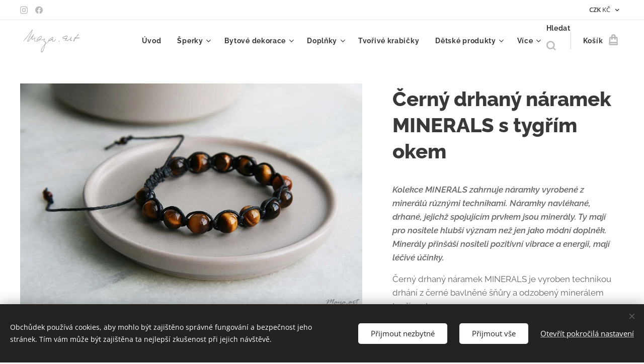

--- FILE ---
content_type: text/html; charset=UTF-8
request_url: https://www.maya-art.cz/p/cerny-drhany-naramek-minerals-s-tygrim-okem2/
body_size: 24755
content:
<!DOCTYPE html>
<html class="no-js" prefix="og: https://ogp.me/ns#" lang="cs">
<head><link rel="preconnect" href="https://duyn491kcolsw.cloudfront.net" crossorigin><link rel="preconnect" href="https://fonts.gstatic.com" crossorigin><meta charset="utf-8"><link rel="shortcut icon" href="https://ec6239591f.clvaw-cdnwnd.com/9048a11780d2b50a597c816a318791f0/200009226-d43d0d43d2/favicon-7.ico?ph=ec6239591f"><link rel="apple-touch-icon" href="https://ec6239591f.clvaw-cdnwnd.com/9048a11780d2b50a597c816a318791f0/200009226-d43d0d43d2/favicon-7.ico?ph=ec6239591f"><link rel="icon" href="https://ec6239591f.clvaw-cdnwnd.com/9048a11780d2b50a597c816a318791f0/200009226-d43d0d43d2/favicon-7.ico?ph=ec6239591f">
    <meta http-equiv="X-UA-Compatible" content="IE=edge">
    <title>Černý drhaný náramek MINERALS s tygřím okem</title>
    <meta name="viewport" content="width=device-width,initial-scale=1">
    <meta name="msapplication-tap-highlight" content="no">
    
    <link href="https://duyn491kcolsw.cloudfront.net/files/0r/0rk/0rklmm.css?ph=ec6239591f" media="print" rel="stylesheet">
    <link href="https://duyn491kcolsw.cloudfront.net/files/2e/2e5/2e5qgh.css?ph=ec6239591f" media="screen and (min-width:100000em)" rel="stylesheet" data-type="cq" disabled>
    <link rel="stylesheet" href="https://duyn491kcolsw.cloudfront.net/files/45/45b/45boco.css?ph=ec6239591f"><link rel="stylesheet" href="https://duyn491kcolsw.cloudfront.net/files/4e/4er/4ersdq.css?ph=ec6239591f" media="screen and (min-width:37.5em)"><link rel="stylesheet" href="https://duyn491kcolsw.cloudfront.net/files/2v/2vp/2vpyx8.css?ph=ec6239591f" data-wnd_color_scheme_file=""><link rel="stylesheet" href="https://duyn491kcolsw.cloudfront.net/files/34/34q/34qmjb.css?ph=ec6239591f" data-wnd_color_scheme_desktop_file="" media="screen and (min-width:37.5em)" disabled=""><link rel="stylesheet" href="https://duyn491kcolsw.cloudfront.net/files/1j/1jo/1jorv9.css?ph=ec6239591f" data-wnd_additive_color_file=""><link rel="stylesheet" href="https://duyn491kcolsw.cloudfront.net/files/1b/1b1/1b1pns.css?ph=ec6239591f" data-wnd_typography_file=""><link rel="stylesheet" href="https://duyn491kcolsw.cloudfront.net/files/3z/3zn/3zn0c1.css?ph=ec6239591f" data-wnd_typography_desktop_file="" media="screen and (min-width:37.5em)" disabled=""><script>(()=>{let e=!1;const t=()=>{if(!e&&window.innerWidth>=600){for(let e=0,t=document.querySelectorAll('head > link[href*="css"][media="screen and (min-width:37.5em)"]');e<t.length;e++)t[e].removeAttribute("disabled");e=!0}};t(),window.addEventListener("resize",t),"container"in document.documentElement.style||fetch(document.querySelector('head > link[data-type="cq"]').getAttribute("href")).then((e=>{e.text().then((e=>{const t=document.createElement("style");document.head.appendChild(t),t.appendChild(document.createTextNode(e)),import("https://duyn491kcolsw.cloudfront.net/client/js.polyfill/container-query-polyfill.modern.js").then((()=>{let e=setInterval((function(){document.body&&(document.body.classList.add("cq-polyfill-loaded"),clearInterval(e))}),100)}))}))}))})()</script>
<link rel="preload stylesheet" href="https://duyn491kcolsw.cloudfront.net/files/2m/2m8/2m8msc.css?ph=ec6239591f" as="style"><meta name="description" content=""><meta name="keywords" content=""><meta name="generator" content="Webnode 2"><meta name="apple-mobile-web-app-capable" content="no"><meta name="apple-mobile-web-app-status-bar-style" content="black"><meta name="format-detection" content="telephone=no">

<meta property="og:url" content="https://maya-art.cz/p/cerny-drhany-naramek-minerals-s-tygrim-okem2/"><meta property="og:title" content="Černý drhaný náramek MINERALS s tygřím okem"><meta property="og:type" content="article"><meta property="og:site_name" content="Maya-art.cz NEKONEČNĚ OSOBITÉ šperky a doplňky"><meta property="og:image" content="https://ec6239591f.clvaw-cdnwnd.com/9048a11780d2b50a597c816a318791f0/200001612-ea5d4ea5d6/700/IMG_1082.jpg?ph=ec6239591f"><meta name="robots" content="index,follow"><link rel="canonical" href="https://www.maya-art.cz/p/cerny-drhany-naramek-minerals-s-tygrim-okem2/"><script>window.checkAndChangeSvgColor=function(c){try{var a=document.getElementById(c);if(a){c=[["border","borderColor"],["outline","outlineColor"],["color","color"]];for(var h,b,d,f=[],e=0,m=c.length;e<m;e++)if(h=window.getComputedStyle(a)[c[e][1]].replace(/\s/g,"").match(/^rgb[a]?\(([0-9]{1,3}),([0-9]{1,3}),([0-9]{1,3})/i)){b="";for(var g=1;3>=g;g++)b+=("0"+parseInt(h[g],10).toString(16)).slice(-2);"0"===b.charAt(0)&&(d=parseInt(b.substr(0,2),16),d=Math.max(16,d),b=d.toString(16)+b.slice(-4));f.push(c[e][0]+"="+b)}if(f.length){var k=a.getAttribute("data-src"),l=k+(0>k.indexOf("?")?"?":"&")+f.join("&");a.src!=l&&(a.src=l,a.outerHTML=a.outerHTML)}}}catch(n){}};</script><script src="https://www.googletagmanager.com/gtag/js?id=G-JQJ8L3DHL6" async></script><script>
						window.dataLayer = window.dataLayer || [];
						function gtag(){
						
						dataLayer.push(arguments);}
						gtag('js', new Date());
						</script><script>gtag('consent', 'default', {'ad_storage': 'denied', 'analytics_storage': 'denied', 'ad_user_data': 'denied', 'ad_personalization': 'denied' });</script><script>gtag('config', 'G-JQJ8L3DHL6');</script><script>gtag('config', 'AW-4635526507');</script></head>
<body class="l wt-product ac-s ac-i ac-n l-default l-d-none b-btn-sq b-btn-s-l b-btn-dso b-btn-bw-1 img-d-n img-t-u img-h-n line-solid b-e-ds lbox-l c-s-n  wnd-s-i hb-on  wnd-fe  wnd-multicurrency wnd-eshop"><noscript>
				<iframe
				 src="https://www.googletagmanager.com/ns.html?id=GTM-542MMSL"
				 height="0"
				 width="0"
				 style="display:none;visibility:hidden"
				 >
				 </iframe>
			</noscript>

<div class="wnd-page l-page cs-gray ac-none t-t-fs-l t-t-fw-s t-t-sp-n t-t-d-n t-s-fs-m t-s-fw-s t-s-sp-n t-s-d-n t-p-fs-m t-p-fw-m t-p-sp-n t-h-fs-l t-h-fw-s t-h-sp-n t-bq-fs-m t-bq-fw-m t-bq-sp-n t-bq-d-l t-btn-fw-s t-nav-fw-s t-pd-fw-s t-nav-tt-n">
    <div class="l-w t cf t-01">
        <div class="l-bg cf">
            <div class="s-bg-l">
                
                
            </div>
        </div>
        <header class="l-h cf">
            <div class="sw cf">
	<div class="sw-c cf"><section class="s s-hb cf sc-w   wnd-w-wide wnd-hbc-on  wnd-hbs-on">
	<div class="s-w cf">
		<div class="s-o cf">
			<div class="s-bg cf">
                <div class="s-bg-l">
                    
                    
                </div>
			</div>
			<div class="s-c">
                <div class="s-hb-c cf">
                    <div class="hb-si">
                        <div class="si">
    <div class="si-c"><a href="https://www.instagram.com/maya.art.cz/" target="_blank" rel="noreferrer" title="Instagram"><svg viewBox="0 0 24 24" xmlns="https://www.w3.org/2000/svg" height="18px" width="18px"><path d="M12 0C8.74 0 8.333.015 7.053.072 5.775.132 4.905.333 4.14.63c-.789.306-1.459.717-2.126 1.384S.935 3.35.63 4.14C.333 4.905.131 5.775.072 7.053.012 8.333 0 8.74 0 12s.015 3.667.072 4.947c.06 1.277.261 2.148.558 2.913a5.885 5.885 0 001.384 2.126A5.868 5.868 0 004.14 23.37c.766.296 1.636.499 2.913.558C8.333 23.988 8.74 24 12 24s3.667-.015 4.947-.072c1.277-.06 2.148-.262 2.913-.558a5.898 5.898 0 002.126-1.384 5.86 5.86 0 001.384-2.126c.296-.765.499-1.636.558-2.913.06-1.28.072-1.687.072-4.947s-.015-3.667-.072-4.947c-.06-1.277-.262-2.149-.558-2.913a5.89 5.89 0 00-1.384-2.126A5.847 5.847 0 0019.86.63c-.765-.297-1.636-.499-2.913-.558C15.667.012 15.26 0 12 0zm0 2.16c3.203 0 3.585.016 4.85.071 1.17.055 1.805.249 2.227.415.562.217.96.477 1.382.896.419.42.679.819.896 1.381.164.422.36 1.057.413 2.227.057 1.266.07 1.646.07 4.85s-.015 3.585-.074 4.85c-.061 1.17-.256 1.805-.421 2.227a3.81 3.81 0 01-.899 1.382 3.744 3.744 0 01-1.38.896c-.42.164-1.065.36-2.235.413-1.274.057-1.649.07-4.859.07-3.211 0-3.586-.015-4.859-.074-1.171-.061-1.816-.256-2.236-.421a3.716 3.716 0 01-1.379-.899 3.644 3.644 0 01-.9-1.38c-.165-.42-.359-1.065-.42-2.235-.045-1.26-.061-1.649-.061-4.844 0-3.196.016-3.586.061-4.861.061-1.17.255-1.814.42-2.234.21-.57.479-.96.9-1.381.419-.419.81-.689 1.379-.898.42-.166 1.051-.361 2.221-.421 1.275-.045 1.65-.06 4.859-.06l.045.03zm0 3.678a6.162 6.162 0 100 12.324 6.162 6.162 0 100-12.324zM12 16c-2.21 0-4-1.79-4-4s1.79-4 4-4 4 1.79 4 4-1.79 4-4 4zm7.846-10.405a1.441 1.441 0 01-2.88 0 1.44 1.44 0 012.88 0z" fill="#bebebe"></path></svg></a><a href="https://www.facebook.com/Maya.art.cz/" target="_blank" rel="noreferrer" title="Facebook"><svg xmlns="https://www.w3.org/2000/svg" viewBox="0 0 24 24" height="18px" width="18px"><path d="M24 12.073c0-6.627-5.373-12-12-12s-12 5.373-12 12c0 5.99 4.388 10.954 10.125 11.854v-8.385H7.078v-3.47h3.047V9.43c0-3.007 1.792-4.669 4.533-4.669 1.312 0 2.686.235 2.686.235v2.953H15.83c-1.491 0-1.956.925-1.956 1.874v2.25h3.328l-.532 3.47h-2.796v8.385C19.612 23.027 24 18.062 24 12.073z" fill="#bebebe"></path></svg></a></div>
</div>
                    </div>
                    <div class="hb-ci">
                        
                    </div>
                    <div class="hb-ccy">
                        <div class="hbc">
    <div class="hbc-c">
        <span class="hbc-a">
            <span class="hbc-a-t">
                <span class="ccy-CZK"><strong>CZK</strong> Kč</span>
            </span>
        </span>
        <div class="hbc-i ccy-items">
            <ul class="hbc-i-l">
                <li selected>
                    <span class="ccy-CZK"><strong>CZK</strong> Kč</span>
                </li><li>
                    <a href="/p/cerny-drhany-naramek-minerals-s-tygrim-okem2/?currency=EUR"><span class="ccy-EUR"><strong>EUR</strong> €</span></a>
                </li>
            </ul>
        </div>
    </div>
</div>
                    </div>
                    <div class="hb-lang">
                        
                    </div>
                </div>
			</div>
		</div>
	</div>
</section><section data-space="true" class="s s-hn s-hn-default wnd-mt-classic wnd-na-c logo-classic sc-w   wnd-w-wide wnd-nh-m hm-hidden  wnd-nav-sticky menu-default-underline">
	<div class="s-w">
		<div class="s-o">

			<div class="s-bg">
                <div class="s-bg-l">
                    
                    
                </div>
			</div>

			<div class="h-w h-f wnd-fixed">

				<div class="n-l">
					<div class="s-c menu-nav">
						<div class="logo-block">
							<div class="b b-l logo logo-default logo-nb raleway wnd-iar-2-1 logo-25 b-ls-m" id="wnd_LogoBlock_86704" data-wnd_mvc_type="wnd.fe.LogoBlock">
	<div class="b-l-c logo-content">
		<a class="b-l-link logo-link" href="/home/">

			<div class="b-l-image logo-image">
				<div class="b-l-image-w logo-image-cell">
                    <picture><source type="image/webp" srcset="https://ec6239591f.clvaw-cdnwnd.com/9048a11780d2b50a597c816a318791f0/200007212-8708f87094/450/maya_sedy_2.webp?ph=ec6239591f 450w, https://ec6239591f.clvaw-cdnwnd.com/9048a11780d2b50a597c816a318791f0/200007212-8708f87094/700/maya_sedy_2.webp?ph=ec6239591f 700w, https://ec6239591f.clvaw-cdnwnd.com/9048a11780d2b50a597c816a318791f0/200007212-8708f87094/maya_sedy_2.webp?ph=ec6239591f 1380w" sizes="(min-width: 600px) 450px, (min-width: 360px) calc(100vw * 0.8), 100vw" ><img src="https://ec6239591f.clvaw-cdnwnd.com/9048a11780d2b50a597c816a318791f0/200002133-5845a5845c/maya_sedy_2.png?ph=ec6239591f" alt="" width="1380" height="579" class="wnd-logo-img" ></picture>
				</div>
			</div>

			

			<div class="b-l-br logo-br"></div>

			<div class="b-l-text logo-text-wrapper">
				<div class="b-l-text-w logo-text">
					<span class="b-l-text-c logo-text-cell"></span>
				</div>
			</div>

		</a>
	</div>
</div>
						</div>

						<div id="menu-slider">
							<div id="menu-block">
								<nav id="menu"><div class="menu-font menu-wrapper">
	<a href="#" class="menu-close" rel="nofollow" title="Close Menu"></a>
	<ul role="menubar" aria-label="Menu" class="level-1">
		<li role="none" class="wnd-homepage">
			<a class="menu-item" role="menuitem" href="/home/"><span class="menu-item-text">Úvod</span></a>
			
		</li><li role="none" class="wnd-with-submenu">
			<a class="menu-item" role="menuitem" href="/sperky/"><span class="menu-item-text">Šperky</span></a>
			<ul role="menubar" aria-label="Menu" class="level-2">
		<li role="none">
			<a class="menu-item" role="menuitem" href="/poukazy-opravy/"><span class="menu-item-text">POUKAZY &amp; OPRAVY</span></a>
			
		</li><li role="none" class="wnd-with-submenu">
			<a class="menu-item" role="menuitem" href="/nausnice/"><span class="menu-item-text">Náušnice</span></a>
			<ul role="menubar" aria-label="Menu" class="level-3">
		<li role="none">
			<a class="menu-item" role="menuitem" href="/macrame-earrings/"><span class="menu-item-text">MACRAMÉ EARRINGS</span></a>
			
		</li><li role="none">
			<a class="menu-item" role="menuitem" href="/nekonecne-osobita/"><span class="menu-item-text">NEKONEČNĚ OSOBITÁ </span></a>
			
		</li><li role="none">
			<a class="menu-item" role="menuitem" href="/stitched-earrings/"><span class="menu-item-text">STITCHED EARRINGS</span></a>
			
		</li><li role="none">
			<a class="menu-item" role="menuitem" href="/wire-circles/"><span class="menu-item-text">WIRE CIRCLES</span></a>
			
		</li>
	</ul>
		</li><li role="none" class="wnd-with-submenu">
			<a class="menu-item" role="menuitem" href="/naramky/"><span class="menu-item-text">Náramky</span></a>
			<ul role="menubar" aria-label="Menu" class="level-3">
		<li role="none">
			<a class="menu-item" role="menuitem" href="/beads-leather/"><span class="menu-item-text">BEADS &amp; LEATHER</span></a>
			
		</li><li role="none">
			<a class="menu-item" role="menuitem" href="/boho-macrame/"><span class="menu-item-text">BOHO MACRAMÉ</span></a>
			
		</li><li role="none">
			<a class="menu-item" role="menuitem" href="/crocheted-bracelet/"><span class="menu-item-text">CROCHETED BRACELET</span></a>
			
		</li><li role="none">
			<a class="menu-item" role="menuitem" href="/flower-bracelet/"><span class="menu-item-text">FLOWER BRACELET</span></a>
			
		</li><li role="none">
			<a class="menu-item" role="menuitem" href="/leather-wood-and-button/"><span class="menu-item-text">LEATHER, WOOD AND BUTTON</span></a>
			
		</li><li role="none">
			<a class="menu-item" role="menuitem" href="/macrame-bracelet/"><span class="menu-item-text">MACRAMÉ BRACELET</span></a>
			
		</li><li role="none">
			<a class="menu-item" role="menuitem" href="/minerals/"><span class="menu-item-text">MINERALS</span></a>
			
		</li><li role="none">
			<a class="menu-item" role="menuitem" href="/mens-jewelry/"><span class="menu-item-text">MEN&#039;S JEWELRY</span></a>
			
		</li><li role="none">
			<a class="menu-item" role="menuitem" href="/shamballa/"><span class="menu-item-text">SHAMBALLA</span></a>
			
		</li><li role="none">
			<a class="menu-item" role="menuitem" href="/simple-bracelet/"><span class="menu-item-text">SIMPLE BRACELET</span></a>
			
		</li><li role="none">
			<a class="menu-item" role="menuitem" href="/stitched-bracelet/"><span class="menu-item-text">STITCHED BRACELET</span></a>
			
		</li><li role="none">
			<a class="menu-item" role="menuitem" href="/weaved-bracelet/"><span class="menu-item-text">WEAVED BRACELET</span></a>
			
		</li><li role="none">
			<a class="menu-item" role="menuitem" href="/wrap-bracelet/"><span class="menu-item-text">WRAP BRACELET</span></a>
			
		</li>
	</ul>
		</li><li role="none" class="wnd-with-submenu">
			<a class="menu-item" role="menuitem" href="/nahrdelniky/"><span class="menu-item-text">Náhrdelníky</span></a>
			<ul role="menubar" aria-label="Menu" class="level-3">
		<li role="none">
			<a class="menu-item" role="menuitem" href="/choker-necklace/"><span class="menu-item-text">CHOKER NECKLACE</span></a>
			
		</li><li role="none">
			<a class="menu-item" role="menuitem" href="/long-necklace/"><span class="menu-item-text">LONG NECKLACE</span></a>
			
		</li><li role="none">
			<a class="menu-item" role="menuitem" href="/kolekce-macrame-necklace/"><span class="menu-item-text">MACRAMÉ NECKLACE</span></a>
			
		</li><li role="none">
			<a class="menu-item" role="menuitem" href="/minimalist-neklace/"><span class="menu-item-text">MINIMALIST NEKLACE</span></a>
			
		</li><li role="none">
			<a class="menu-item" role="menuitem" href="/rosary/"><span class="menu-item-text">ROSARY</span></a>
			
		</li><li role="none">
			<a class="menu-item" role="menuitem" href="/stitched-necklace/"><span class="menu-item-text">STITCHED NECKLACE</span></a>
			
		</li>
	</ul>
		</li><li role="none" class="wnd-with-submenu">
			<a class="menu-item" role="menuitem" href="/nakotniky/"><span class="menu-item-text">Nákotníky</span></a>
			<ul role="menubar" aria-label="Menu" class="level-3">
		<li role="none">
			<a class="menu-item" role="menuitem" href="/ankle-bracelet/"><span class="menu-item-text">ANKLE BRACELET</span></a>
			
		</li>
	</ul>
		</li><li role="none" class="wnd-with-submenu">
			<a class="menu-item" role="menuitem" href="/prsteny/"><span class="menu-item-text">Prsteny</span></a>
			<ul role="menubar" aria-label="Menu" class="level-3">
		<li role="none">
			<a class="menu-item" role="menuitem" href="/stitched-rings/"><span class="menu-item-text">STITCHED RINGS</span></a>
			
		</li>
	</ul>
		</li><li role="none" class="wnd-with-submenu">
			<a class="menu-item" role="menuitem" href="/sety-sperku/"><span class="menu-item-text">Sety šperků</span></a>
			<ul role="menubar" aria-label="Menu" class="level-3">
		<li role="none">
			<a class="menu-item" role="menuitem" href="/svatebni-nekonecne-osobita/"><span class="menu-item-text">Svatební NEKONEČNĚ OSOBITÁ</span></a>
			
		</li><li role="none">
			<a class="menu-item" role="menuitem" href="/nadcasovost-a-minimalismus/"><span class="menu-item-text">NADČASOVOST A MINIMALISMUS</span></a>
			
		</li><li role="none">
			<a class="menu-item" role="menuitem" href="/nekonecne-osobita-set/"><span class="menu-item-text">NEKONEČNĚ OSOBITÁ</span></a>
			
		</li><li role="none">
			<a class="menu-item" role="menuitem" href="/nordic-style/"><span class="menu-item-text">NORDIC STYLE</span></a>
			
		</li><li role="none">
			<a class="menu-item" role="menuitem" href="/stitched-jewelry/"><span class="menu-item-text">STITCHED JEWELRY</span></a>
			
		</li><li role="none">
			<a class="menu-item" role="menuitem" href="/original/"><span class="menu-item-text">ORIGINAL</span></a>
			
		</li>
	</ul>
		</li>
	</ul>
		</li><li role="none" class="wnd-with-submenu">
			<a class="menu-item" role="menuitem" href="/bytove-dekorace2/"><span class="menu-item-text">Bytové dekorace</span></a>
			<ul role="menubar" aria-label="Menu" class="level-2">
		<li role="none">
			<a class="menu-item" role="menuitem" href="/christmas-decorations/"><span class="menu-item-text">CHRISTMAS DECORATIONS</span></a>
			
		</li><li role="none">
			<a class="menu-item" role="menuitem" href="/crocheted-basket/"><span class="menu-item-text">CROCHETED BASKET</span></a>
			
		</li><li role="none">
			<a class="menu-item" role="menuitem" href="/dream-catcher/"><span class="menu-item-text">DREAM CATCHER</span></a>
			
		</li><li role="none">
			<a class="menu-item" role="menuitem" href="/nature/"><span class="menu-item-text">NATURE</span></a>
			
		</li><li role="none">
			<a class="menu-item" role="menuitem" href="/wallhanging/"><span class="menu-item-text">WALLHANGING</span></a>
			
		</li>
	</ul>
		</li><li role="none" class="wnd-with-submenu">
			<a class="menu-item" role="menuitem" href="/doplnky/"><span class="menu-item-text">Doplňky</span></a>
			<ul role="menubar" aria-label="Menu" class="level-2">
		<li role="none">
			<a class="menu-item" role="menuitem" href="/macrame-accessories/"><span class="menu-item-text">MACRAMÉ ACCESSORIES</span></a>
			
		</li><li role="none">
			<a class="menu-item" role="menuitem" href="/macrame-belts/"><span class="menu-item-text">MACRAMÉ BELTS</span></a>
			
		</li><li role="none">
			<a class="menu-item" role="menuitem" href="/macrame-bralette/"><span class="menu-item-text">MACRAMÉ BRALETTE</span></a>
			
		</li><li role="none">
			<a class="menu-item" role="menuitem" href="/macrame-dog-leads/"><span class="menu-item-text">MACRAMÉ DOG LEADS</span></a>
			
		</li><li role="none">
			<a class="menu-item" role="menuitem" href="/macrame-handbag/"><span class="menu-item-text">MACRAMÉ HANDBAG</span></a>
			
		</li><li role="none">
			<a class="menu-item" role="menuitem" href="/slow-fashion-macrame/"><span class="menu-item-text">SLOW FASHION MACRAMÉ</span></a>
			
		</li>
	</ul>
		</li><li role="none">
			<a class="menu-item" role="menuitem" href="/tvorive-krabicky/"><span class="menu-item-text">Tvořivé krabičky</span></a>
			
		</li><li role="none" class="wnd-with-submenu">
			<a class="menu-item" role="menuitem" href="/sweet-dreams/"><span class="menu-item-text">Dětské produkty</span></a>
			<ul role="menubar" aria-label="Menu" class="level-2">
		<li role="none">
			<a class="menu-item" role="menuitem" href="/crocheted-carpet/"><span class="menu-item-text">CROCHETED CARPET</span></a>
			
		</li><li role="none">
			<a class="menu-item" role="menuitem" href="/macrame-teepee/"><span class="menu-item-text">MACRAMÉ TEEPEE</span></a>
			
		</li><li role="none">
			<a class="menu-item" role="menuitem" href="/mama-necklace/"><span class="menu-item-text">MAMA NECKLACE</span></a>
			
		</li><li role="none">
			<a class="menu-item" role="menuitem" href="/sweet-dreams2/"><span class="menu-item-text">SWEET DREAMS</span></a>
			
		</li>
	</ul>
		</li><li role="none">
			<a class="menu-item" role="menuitem" href="/vsechny-produkty/"><span class="menu-item-text">Všechny produkty</span></a>
			
		</li><li role="none">
			<a class="menu-item" role="menuitem" href="/blog/"><span class="menu-item-text">Blog</span></a>
			
		</li><li role="none">
			<a class="menu-item" role="menuitem" href="/o-nas/"><span class="menu-item-text">O mně</span></a>
			
		</li><li role="none">
			<a class="menu-item" role="menuitem" href="/kontakty/"><span class="menu-item-text">Kontakty</span></a>
			
		</li><li role="none">
			<a class="menu-item" role="menuitem" href="/reference/"><span class="menu-item-text">Reference</span></a>
			
		</li><li role="none">
			<a class="menu-item" role="menuitem" href="/pece-o-sperky/"><span class="menu-item-text">Péče o šperky</span></a>
			
		</li>
	</ul>
	<span class="more-text">Více</span>
</div></nav>
							</div>
						</div>

						<div class="cart-and-mobile">
							<div class="search">
    <div class="search-app"></div>
</div>
							<div class="cart cf">
	<div class="cart-content">
		<a href="/cart/">
			<div class="cart-content-link">
				<div class="cart-text"><span>Košík</span></div>
				<div class="cart-piece-count" data-count="0" data-wnd_cart_part="count">0</div>
				<div class="cart-piece-text" data-wnd_cart_part="text"></div>
				<div class="cart-price" data-wnd_cart_part="price">0,00 Kč</div>
			</div>
		</a>
	</div>
</div>

							<div id="menu-mobile">
								<a href="#" id="menu-submit"><span></span>Menu</a>
							</div>
						</div>

					</div>
				</div>

			</div>

		</div>
	</div>
</section></div>
</div>
        </header>
        <main class="l-m cf">
            <div class="sw cf">
	<div class="sw-c cf"><section class="s s-hm s-hm-hidden wnd-h-hidden cf sc-w   hn-default"></section><section data-space="true" class="s s-ed cf sc-w   wnd-w-wide wnd-s-normal wnd-h-auto">
	<div class="s-w cf">
		<div class="s-o s-fs cf">
			<div class="s-bg cf">
                <div class="s-bg-l">
                    
                    
                </div>
			</div>
			<div class="s-c s-fs cf">
				<div class="b-e b-e-d b b-s cf" data-wnd_product_item="200001642" data-wnd_product_data="{&quot;id&quot;:200001642,&quot;name&quot;:&quot;\u010cern\u00fd drhan\u00fd n\u00e1ramek MINERALS s tyg\u0159\u00edm okem&quot;,&quot;image&quot;:[&quot;https:\/\/ec6239591f.clvaw-cdnwnd.com\/9048a11780d2b50a597c816a318791f0\/200001612-ea5d4ea5d6\/450\/IMG_1082.jpg?ph=ec6239591f&quot;,&quot;https:\/\/ec6239591f.clvaw-cdnwnd.com\/9048a11780d2b50a597c816a318791f0\/200001612-ea5d4ea5d6\/IMG_1082.jpg?ph=ec6239591f&quot;],&quot;detail_url&quot;:&quot;\/p\/cerny-drhany-naramek-minerals-s-tygrim-okem2\/&quot;,&quot;category&quot;:&quot;MINERALS&quot;,&quot;list_position&quot;:0,&quot;price&quot;:370,&quot;comparative_price&quot;:0,&quot;out_of_stock&quot;:false,&quot;availability&quot;:&quot;DO_NOT_SHOW&quot;,&quot;variants&quot;:[],&quot;variants_active&quot;:false}" data-wnd-price-info-template="&lt;span class=&quot;prd-price-info&quot;&gt;&lt;span class=&quot;prd-price-info-c&quot;&gt;{value}&lt;/span&gt;&lt;/span&gt;">
    <form class="cf" action="" method="post" data-wnd_sys_form="add-to-cart">

        <div class="b-e-d-head b-e-d-right">
            <h1 class="b-e-d-title cf"><span class="prd-title">
	<span class="prd-title-c">Černý drhaný náramek MINERALS s tygřím okem</span>
</span></h1>
        </div>

        <div class="b-e-d-ribbons cf">
            <span class="prd-label prd-out-of-stock">
	<span class="prd-label-c prd-out-of-stock-c"></span>
</span>
            <span class="prd-label">
	<span class="prd-label-c"></span>
</span>
        </div>

        <div class="b-e-d-gal b-e-d-left">
            <div class="prd-gal cf" id="wnd_ProductGalleryBlock_845213" data-slideshow="false">
	<div class="prd-gal-c cf">
		<ul class="prd-gal-list cf">
			<li class="prd-gal-photo wnd-orientation-landscape">
				<a class="prd-gal-link litebox" data-litebox-group="gallery" data-litebox-text="" href="https://ec6239591f.clvaw-cdnwnd.com/9048a11780d2b50a597c816a318791f0/200001612-ea5d4ea5d6/IMG_1082.jpg?ph=ec6239591f" width="1350" height="900">
					<div class="prd-gal-img cf">
						<div class="prd-gal-img-pos">
                            <picture><source type="image/webp" srcset="https://ec6239591f.clvaw-cdnwnd.com/9048a11780d2b50a597c816a318791f0/200005819-6d6166d619/450/IMG_1082.webp?ph=ec6239591f 450w, https://ec6239591f.clvaw-cdnwnd.com/9048a11780d2b50a597c816a318791f0/200005819-6d6166d619/700/IMG_1082.webp?ph=ec6239591f 700w, https://ec6239591f.clvaw-cdnwnd.com/9048a11780d2b50a597c816a318791f0/200005819-6d6166d619/IMG_1082.webp?ph=ec6239591f 1350w" sizes="(min-width: 768px) 60vw, 100vw" ><img src="https://ec6239591f.clvaw-cdnwnd.com/9048a11780d2b50a597c816a318791f0/200001612-ea5d4ea5d6/IMG_1082.jpg?ph=ec6239591f" alt="" width="1350" height="900" loading="lazy" ></picture>
						</div>
					</div>
					<div class="prd-gal-title cf"><span></span></div>
				</a>
			</li>
		</ul>
	</div>

	<div class="prd-gal-nav dots cf">
		<div class="prd-gal-nav-arrow-prev prd-gal-nav-arrow">
			<div class="prd-gal-nav-arrow-submit"></div>
		</div>

		<div class="prd-gal-nav-c dots-content cf"></div>

		<div class="prd-gal-nav-arrow-next prd-gal-nav-arrow">
			<div class="prd-gal-nav-arrow-submit"></div>
		</div>
	</div>

	
</div>
        </div>

        <div class="b-e-d-c b-e-d-right">
            <div class="b-text text prd-text">
	<div class="prd-text-c"><p><em><strong>Kolekce MINERALS 
zahrnuje náramky vyrobené z minerálů různými technikami. Náramky 
navlékané, drhané, jejichž spojujícím prvkem jsou minerály. Ty mají pro 
nositele hlubší význam než jen jako módní doplněk. Minerály přinšáší 
nositeli pozitivní vibrace a energii, mají léčivé účinky. </strong></em><br></p><p>Černý
 drhaný náramek MINERALS je vyroben technikou drhání z černé bavlněné 
šňůry a odzobený minerálem tygřím okem.<br></p><p>Tygří oko je ochranný minerál, který podporuje tok energie a dodává 
sílu. Je to skělý harmonizující minerál pro blížence, lvy, panny a býky.
</p><p>Náramek má zatahovací zapínání, které umožňuje nastavit obvod. Základní obvod náramku je cca 16 cm.<br></p><p><strong><strong><em>Originální náramky od Maya.art!</em></strong></strong></p><p>© 2020 Maya.art</p>
</div>
</div>
            
            <div class="b-e-d-price cf">
                <span class="prd-price">
	<span class="prd-price-pref-text wnd-product-prefix-text"></span><span class="prd-price-pref"></span><span class="prd-price-c wnd-product-price">370,00</span><span class="prd-price-suf">&nbsp;Kč</span><span class="prd-price-suf-text wnd-product-suffix-text"></span>
</span>
                <span class="prd-price prd-price-com wnd-product-comparative-price-area wnd-empty" style="display:none">
	<span class="prd-price-pref"></span><span class="prd-price-c wnd-product-comparative-price-content">0,00</span><span class="prd-price-suf">&nbsp;Kč</span>
</span>
            </div>
            <div class="b-e-d-price b-e-d-price-info" data-wnd-identifier="wnd-price-info-container">
                
                
                
                
                
            </div>
            <div class="b-e-d-stock b-e-d-stock-info" data-wnd-identifier="wnd-stock-info-container">
                <span class="prd-stock-info" data-wnd-identifier="wnd-stock-info">
    <span class="wt-bold"></span>
</span>
            </div>

            <div class="b-e-d-submit cf">
                <div class="prd-crt b-btn b-btn-3 b-btn-atc b-btn-i-left b-btn-i-atc wnd-fixed cf">
                    <button class="b-btn-l b-btn-fixed" type="submit" name="send" value="wnd_ProductDetailFormBlock_767944" disabled data-wnd_add_to_cart_button>
                        <span class="b-btn-t">Do košíku</span>
                        <span class="b-btn-a-l">
							<span class="loader"></span>
						</span>
                        <span class="b-btn-a-a">
							<span class="checked"></span>
							Přidáno do košíku
						</span>
                        <span class="b-btn-ofs">Vyprodáno</span>
                    </button>
                </div>
            </div>
        </div>

        <input type="hidden" name="id" value="200001642">

    </form>
<script>gtag('event', 'view_item', {"items":{"id":200001642,"name":"\u010cern\u00fd drhan\u00fd n\u00e1ramek MINERALS s tyg\u0159\u00edm okem","category":"MINERALS","list_position":0,"price":"370.0000"},"send_to":"G-JQJ8L3DHL6"});</script></div>
				<div class="ez cf wnd-no-cols">
	<div class="ez-c"></div>
</div>
			</div>
		</div>
	</div>
</section></div>
</div>
        </main>
        <footer class="l-f cf">
            <div class="sw cf">
	<div class="sw-c cf"><section data-wn-border-element="s-f-border" class="s s-f s-f-edit sc-w   wnd-w-wide wnd-s-high wnd-h-auto">
	<div class="s-w">
		<div class="s-o">
			<div class="s-bg">
                <div class="s-bg-l">
                    
                    
                </div>
			</div>
			<div class="s-f-ez">
				<div class="s-c s-f-border">
					<div>
						<div class="ez cf">
	<div class="ez-c"><div class="cw cf">
	<div class="cw-c cf"><div class="c cf" style="width:26.14%;">
	<div class="c-c cf"><div class="b b-text cf">
	<div class="b-c b-text-c b-s b-s-t60 b-s-b60 b-cs cf"><h2><b><i>Maya.art</i></b></h2>

<p>Nekonečně osobité šperky a doplňky</p>
</div>
</div></div>
</div><div class="c cf" style="width:19.9%;">
	<div class="c-c cf"><div class="b b-text cf">
	<div class="b-c b-text-c b-s b-s-t60 b-s-b60 b-cs cf"><p><strong>Informace</strong></p>

<p><a href="/pravidla-ochrany-soukromi/">Pravidla ochrany soukromí</a><br>
<a href="/terms-and-conditions/">Obchodní podmínky</a>&nbsp; &nbsp; &nbsp; &nbsp; &nbsp; &nbsp; &nbsp; &nbsp; &nbsp; <a href="http://www.Maya-art.cz/pece-o-sperky" target="_blank">Péče o šperky</a></p>
</div>
</div><div class="b-img b-img-link b b-s cf wnd-orientation-landscape wnd-type-image img-s-n" style="margin-left:0;margin-right:0;" id="wnd_ImageBlock_96776">
    <a class="b-img-a" title="" href="https://www.instagram.com/maya.art.cz/" target="_blank">
        <div class="b-img-w">
            <div class="b-img-c" style="padding-bottom:99.6%;text-align:center;">
                <picture><source type="image/webp" srcset="https://ec6239591f.clvaw-cdnwnd.com/9048a11780d2b50a597c816a318791f0/200007213-7c69c7c6a0/450/IMG-0522.webp?ph=ec6239591f 450w, https://ec6239591f.clvaw-cdnwnd.com/9048a11780d2b50a597c816a318791f0/200007213-7c69c7c6a0/700/IMG-0522.webp?ph=ec6239591f 700w, https://ec6239591f.clvaw-cdnwnd.com/9048a11780d2b50a597c816a318791f0/200007213-7c69c7c6a0/IMG-0522.webp?ph=ec6239591f 1284w" sizes="(min-width: 600px) calc(100vw * 0.75), 100vw" ><img id="wnd_ImageBlock_96776_img" src="https://ec6239591f.clvaw-cdnwnd.com/9048a11780d2b50a597c816a318791f0/200002855-9184e91851/IMG-0522.jpg?ph=ec6239591f" alt="" width="1284" height="1277" loading="lazy" style="top:0%;left:-0.08%;width:100.15230085276%;height:100%;position:absolute;" ></picture>
				</div>
            
	    </div>
    </a>
</div><div class="b b-text cf">
	<div class="b-c b-text-c b-s b-s-t60 b-s-b60 b-cs cf"><p class="wnd-align-center"><a href="https://www.instagram.com/maya.art.cz/" target="_blank">Sledovat na Instagramu </a><br></p></div>
</div></div>
</div><div class="c cf" style="width:20.92%;">
	<div class="c-c cf"><div class="b b-text cf">
	<div class="b-c b-text-c b-s b-s-t60 b-s-b60 b-cs cf"><p><strong>Obchod</strong></p>

<p><a href="/o-nas/">O mně</a><br>
<a href="https://www.maya-art.cz/kontakty/" target="_blank">Kontaktujte mě</a>&nbsp; &nbsp; &nbsp; &nbsp; &nbsp; &nbsp; &nbsp; &nbsp; &nbsp; &nbsp; &nbsp; &nbsp; <a href="https://www.maya-art.cz/reference/" target="_blank">Reference</a></p>
</div>
</div><div class="b-img b-img-link b b-s cf wnd-orientation-landscape wnd-type-image img-s-n" style="margin-left:0;margin-right:0;" id="wnd_ImageBlock_38316">
    <a class="b-img-a" title="" href="https://www.facebook.com/Maya.art.cz/" target="_blank">
        <div class="b-img-w">
            <div class="b-img-c" style="padding-bottom:95.49%;text-align:center;">
                <picture><source type="image/webp" srcset="https://ec6239591f.clvaw-cdnwnd.com/9048a11780d2b50a597c816a318791f0/200007215-12ff512ff8/450/IMG-0524%281%29-7.webp?ph=ec6239591f 450w, https://ec6239591f.clvaw-cdnwnd.com/9048a11780d2b50a597c816a318791f0/200007215-12ff512ff8/700/IMG-0524%281%29-7.webp?ph=ec6239591f 700w, https://ec6239591f.clvaw-cdnwnd.com/9048a11780d2b50a597c816a318791f0/200007215-12ff512ff8/IMG-0524%281%29-7.webp?ph=ec6239591f 1284w" sizes="(min-width: 600px) calc(100vw * 0.75), 100vw" ><img id="wnd_ImageBlock_38316_img" src="https://ec6239591f.clvaw-cdnwnd.com/9048a11780d2b50a597c816a318791f0/200002856-5d4ad5d4b0/IMG-0524%281%29.jpg?ph=ec6239591f" alt="" width="1284" height="1174" loading="lazy" style="top:0%;left:-2.25%;width:104.49073165171%;height:100%;position:absolute;" ></picture>
				</div>
            
	    </div>
    </a>
</div><div class="b b-text cf">
	<div class="b-c b-text-c b-s b-s-t60 b-s-b60 b-cs cf"><p class="wnd-align-center"><a href="https://www.facebook.com/Maya.art.cz/" target="_blank">Sledovat na Facebooku</a><br></p></div>
</div></div>
</div><div class="c cf" style="width:33.04%;">
	<div class="c-c cf"><div class="b b-text cf">
	<div class="b-c b-text-c b-s b-s-t60 b-s-b60 b-cs cf"><p><strong>Kontakt</strong></p>

<p>E-mail: <a href="mailto:info@maya-art.cz"><strong>info@maya-art.cz</strong></a><br>
Telefon: <strong>+420 728968526<br></strong></p><p>Instagram: <strong><a href="https://www.instagram.com/maya.art.cz/" target="_blank">@Maya.art.cz</a></strong></p><p>Facebook:<strong> <a href="https://www.facebook.com/Maya.art.cz/" target="_blank">@Maya.art.cz</a><br></strong></p>
</div>
</div></div>
</div></div>
</div></div>
</div>
					</div>
				</div>
			</div>
			<div class="s-c s-f-l-w">
				<div class="s-f-l b-s b-s-t0 b-s-b0">
					<div class="s-f-l-c s-f-l-c-first">
						<div class="s-f-sf">
                            <span class="sf b">
<span class="sf-content sf-c link"></span>
</span>
                            <span class="sf-cbr link">
    <a href="#" rel="nofollow">Cookies</a>
</span>
                            
                            
                            
						</div>
					</div>
					<div class="s-f-l-c s-f-l-c-last">
						<div class="s-f-lang lang-select cf">
	
</div>
					</div>
                    <div class="s-f-l-c s-f-l-c-currency">
                        <div class="s-f-ccy ccy-select cf">
	<div class="s-f-ccy-c">
		<span class="s-f-ccy-t ccy-title"><span class="wt-bold"><span>Měna</span></span></span>
		<div class="s-f-ccy-i ccy-items">
			<ul class="s-f-ccy-list">
				<li class="link">
					<span class="ccy-CZK">CZK Kč</span>
				</li><li class="link">
					<a href="/p/cerny-drhany-naramek-minerals-s-tygrim-okem2/?currency=EUR"><span class="ccy-EUR">EUR €</span></a>
				</li>
			</ul>
		</div>
	</div>
</div>
                    </div>
				</div>
			</div>
		</div>
	</div>
	<div class="s-f-bg-stripe"></div>
</section></div>
</div>
        </footer>
    </div>
    
</div>
<section class="cb cb-dark" id="cookiebar" style="display:none;" id="cookiebar" style="display:none;">
	<div class="cb-bar cb-scrollable">
		<div class="cb-bar-c">
			<div class="cb-bar-text">Obchůdek používá cookies, aby mohlo být zajištěno správné fungování a bezpečnost jeho stránek. Tím vám může být zajištěna ta nejlepší zkušenost při jejich návštěvě.</div>
			<div class="cb-bar-buttons">
				<button class="cb-button cb-close-basic" data-action="accept-necessary">
					<span class="cb-button-content">Přijmout nezbytné</span>
				</button>
				<button class="cb-button cb-close-basic" data-action="accept-all">
					<span class="cb-button-content">Přijmout vše</span>
				</button>
				<button class="cb-button cb-button-text cb-button-popup">
					<span class="cb-button-content">Otevřít pokročilá nastavení</span>
				</button>
			</div>
		</div>
        <div class="cb-close cb-close-basic" data-action="accept-necessary"></div>
	</div>

	<div class="cb-popup cb-light close">
		<div class="cb-popup-c">
			<div class="cb-popup-head">
				<h3 class="cb-popup-title">Pokročilá nastavení</h3>
				<p class="cb-popup-text">Zde můžete upravit své preference ohledně cookies. Následující kategorie můžete povolit či zakázat a svůj výběr uložit.</p>
			</div>
			<div class="cb-popup-options cb-scrollable">
				<div class="cb-option">
					<input class="cb-option-input" type="checkbox" id="necessary" name="necessary" readonly="readonly" disabled="disabled" checked="checked">
                    <div class="cb-option-checkbox"></div>
                    <label class="cb-option-label" for="necessary">Nezbytné krátkodobé cookies</label>
					<div class="cb-option-text">Bez nezbytných cookies se neobejde správné a bezpečné fungování stránek obchůdku a registrační proces v něm.</div>
				</div><div class="cb-option">
					<input class="cb-option-input" type="checkbox" id="functional" name="functional">
                    <div class="cb-option-checkbox"></div>
                    <label class="cb-option-label" for="functional">Funkční cookies</label>
					<div class="cb-option-text">Funkční cookies ukládají vaše preference a uzpůsobí podle nich stránky obchůdku.<br></div>
				</div><div class="cb-option">
					<input class="cb-option-input" type="checkbox" id="performance" name="performance">
                    <div class="cb-option-checkbox"></div>
                    <label class="cb-option-label" for="performance">Výkonnostní cookies</label>
					<div class="cb-option-text">Výkonnostní cookies monitorují výkon stránek obchůdku.<br></div>
				</div><div class="cb-option">
					<input class="cb-option-input" type="checkbox" id="marketing" name="marketing">
                    <div class="cb-option-checkbox"></div>
                    <label class="cb-option-label" for="marketing">Marketingové cookies</label>
					<div class="cb-option-text">Díky marketingovým cookies může být měřen a analyzován výkon tohoto webu.</div>
				</div>
			</div>
			<div class="cb-popup-footer">
				<button class="cb-button cb-save-popup" data-action="advanced-save">
					<span class="cb-button-content">Uložit</span>
				</button>
			</div>
			<div class="cb-close cb-close-popup" data-action="close"></div>
		</div>
	</div>
</section>

<script src="https://duyn491kcolsw.cloudfront.net/files/3n/3no/3nov38.js?ph=ec6239591f" crossorigin="anonymous" type="module"></script><script>document.querySelector(".wnd-fe")&&[...document.querySelectorAll(".c")].forEach((e=>{const t=e.querySelector(".b-text:only-child");t&&""===t.querySelector(".b-text-c").innerText&&e.classList.add("column-empty")}))</script>


<script src="https://duyn491kcolsw.cloudfront.net/client.fe/js.compiled/lang.cz.2091.js?ph=ec6239591f" crossorigin="anonymous"></script><script src="https://duyn491kcolsw.cloudfront.net/client.fe/js.compiled/compiled.multi.2-2197.js?ph=ec6239591f" crossorigin="anonymous"></script><script>var wnd = wnd || {};wnd.$data = {"image_content_items":{"wnd_ThumbnailBlock_300613":{"id":"wnd_ThumbnailBlock_300613","type":"wnd.pc.ThumbnailBlock"},"wnd_Section_eshop_product_detail_382458":{"id":"wnd_Section_eshop_product_detail_382458","type":"wnd.pc.Section"},"wnd_ProductGalleryBlock_845213":{"id":"wnd_ProductGalleryBlock_845213","type":"wnd.pc.ProductGalleryBlock"},"wnd_HeaderSection_header_main_898036":{"id":"wnd_HeaderSection_header_main_898036","type":"wnd.pc.HeaderSection"},"wnd_ImageBlock_917013":{"id":"wnd_ImageBlock_917013","type":"wnd.pc.ImageBlock"},"wnd_ProductPhotoImageBlock_819193342":{"id":"wnd_ProductPhotoImageBlock_819193342","type":"wnd.pc.ProductPhotoImageBlock"},"wnd_LogoBlock_86704":{"id":"wnd_LogoBlock_86704","type":"wnd.pc.LogoBlock"},"wnd_FooterSection_footer_961159":{"id":"wnd_FooterSection_footer_961159","type":"wnd.pc.FooterSection"},"wnd_ImageBlock_96776":{"id":"wnd_ImageBlock_96776","type":"wnd.pc.ImageBlock"},"wnd_ImageBlock_38316":{"id":"wnd_ImageBlock_38316","type":"wnd.pc.ImageBlock"}},"svg_content_items":{"wnd_ImageBlock_917013":{"id":"wnd_ImageBlock_917013","type":"wnd.pc.ImageBlock"},"wnd_LogoBlock_86704":{"id":"wnd_LogoBlock_86704","type":"wnd.pc.LogoBlock"},"wnd_ImageBlock_96776":{"id":"wnd_ImageBlock_96776","type":"wnd.pc.ImageBlock"},"wnd_ImageBlock_38316":{"id":"wnd_ImageBlock_38316","type":"wnd.pc.ImageBlock"}},"content_items":[],"eshopSettings":{"ESHOP_SETTINGS_DISPLAY_PRICE_WITHOUT_VAT":false,"ESHOP_SETTINGS_DISPLAY_ADDITIONAL_VAT":false,"ESHOP_SETTINGS_DISPLAY_SHIPPING_COST":false},"project_info":{"isMultilanguage":false,"isMulticurrency":true,"eshop_tax_enabled":"0","country_code":"cz","contact_state":null,"eshop_tax_type":"VAT","eshop_discounts":true,"graphQLURL":"https:\/\/maya-art.cz\/servers\/graphql\/","iubendaSettings":{"cookieBarCode":"","cookiePolicyCode":"","privacyPolicyCode":"","termsAndConditionsCode":""}}};</script><script>wnd.$system = {"fileSystemType":"aws_s3","localFilesPath":"https:\/\/www.maya-art.cz\/_files\/","awsS3FilesPath":"https:\/\/ec6239591f.clvaw-cdnwnd.com\/9048a11780d2b50a597c816a318791f0\/","staticFiles":"https:\/\/duyn491kcolsw.cloudfront.net\/files","isCms":false,"staticCDNServers":["https:\/\/duyn491kcolsw.cloudfront.net\/"],"fileUploadAllowExtension":["jpg","jpeg","jfif","png","gif","bmp","ico","svg","webp","tiff","pdf","doc","docx","ppt","pptx","pps","ppsx","odt","xls","xlsx","txt","rtf","mp3","wma","wav","ogg","amr","flac","m4a","3gp","avi","wmv","mov","mpg","mkv","mp4","mpeg","m4v","swf","gpx","stl","csv","xml","txt","dxf","dwg","iges","igs","step","stp"],"maxUserFormFileLimit":4194304,"frontendLanguage":"cz","backendLanguage":"cz","frontendLanguageId":"1","page":{"id":50000003,"identifier":"p","template":{"id":200001242,"styles":{"background":{"default":null},"additiveColor":"ac-none","scheme":"cs-gray","acSubheadings":true,"acIcons":true,"lineStyle":"line-solid","imageTitle":"img-t-u","imageHover":"img-h-n","imageStyle":"img-d-n","buttonDecoration":"b-btn-dso","buttonStyle":"b-btn-sq","buttonSize":"b-btn-s-l","buttonBorders":"b-btn-bw-1","lightboxStyle":"lbox-l","eshopGridItemStyle":"b-e-ds","eshopGridItemAlign":"b-e-c","columnSpaces":"c-s-n","layoutType":"l-default","layoutDecoration":"l-d-none","formStyle":"light","menuType":"wnd-mt-classic","menuStyle":"menu-default-underline","sectionWidth":"wnd-w-wider","sectionSpace":"wnd-s-normal","acMenu":true,"typography":"t-01_new","acHeadings":false,"acOthers":false,"searchStyle":"wnd-s-i","headerBarStyle":"hb-on","buttonWeight":"t-btn-fw-s","productWeight":"t-pd-fw-s","menuWeight":"t-nav-fw-s","headerType":"editzone","typoTitleSizes":"t-t-fs-l","typoTitleWeights":"t-t-fw-s","typoTitleSpacings":"t-t-sp-n","typoTitleDecorations":"t-t-d-n","typoHeadingSizes":"t-h-fs-l","typoHeadingWeights":"t-h-fw-s","typoHeadingSpacings":"t-h-sp-n","typoSubtitleSizes":"t-s-fs-m","typoSubtitleWeights":"t-s-fw-s","typoSubtitleSpacings":"t-s-sp-n","typoSubtitleDecorations":"t-s-d-n","typoParagraphSizes":"t-p-fs-m","typoParagraphWeights":"t-p-fw-m","typoParagraphSpacings":"t-p-sp-n","typoBlockquoteSizes":"t-bq-fs-m","typoBlockquoteWeights":"t-bq-fw-m","typoBlockquoteSpacings":"t-bq-sp-n","typoBlockquoteDecorations":"t-bq-d-l","menuTextTransform":"t-nav-tt-n"}},"layout":"product_detail","name":"\u010cern\u00fd drhan\u00fd n\u00e1ramek MINERALS s tyg\u0159\u00edm okem","html_title":"\u010cern\u00fd drhan\u00fd n\u00e1ramek MINERALS s tyg\u0159\u00edm okem","language":"cz","langId":1,"isHomepage":false,"meta_description":null,"meta_keywords":null,"header_code":null,"footer_code":null,"styles":null,"countFormsEntries":[]},"listingsPrefix":"\/l\/","productPrefix":"\/p\/","cartPrefix":"\/cart\/","checkoutPrefix":"\/checkout\/","searchPrefix":"\/search\/","isCheckout":false,"isEshop":true,"hasBlog":true,"isProductDetail":true,"isListingDetail":false,"listing_page":[],"hasEshopAnalytics":true,"gTagId":"G-JQJ8L3DHL6","gAdsId":"AW-4635526507","format":{"be":{"DATE_TIME":{"mask":"%d.%m.%Y %H:%M","regexp":"^(((0?[1-9]|[1,2][0-9]|3[0,1])\\.(0?[1-9]|1[0-2])\\.[0-9]{1,4})(( [0-1][0-9]| 2[0-3]):[0-5][0-9])?|(([0-9]{4}(0[1-9]|1[0-2])(0[1-9]|[1,2][0-9]|3[0,1])(0[0-9]|1[0-9]|2[0-3])[0-5][0-9][0-5][0-9])))?$"},"DATE":{"mask":"%d.%m.%Y","regexp":"^((0?[1-9]|[1,2][0-9]|3[0,1])\\.(0?[1-9]|1[0-2])\\.[0-9]{1,4})$"},"CURRENCY":{"mask":{"point":",","thousands":" ","decimals":2,"mask":"%s","zerofill":true,"ignoredZerofill":true}}},"fe":{"DATE_TIME":{"mask":"%d.%m.%Y %H:%M","regexp":"^(((0?[1-9]|[1,2][0-9]|3[0,1])\\.(0?[1-9]|1[0-2])\\.[0-9]{1,4})(( [0-1][0-9]| 2[0-3]):[0-5][0-9])?|(([0-9]{4}(0[1-9]|1[0-2])(0[1-9]|[1,2][0-9]|3[0,1])(0[0-9]|1[0-9]|2[0-3])[0-5][0-9][0-5][0-9])))?$"},"DATE":{"mask":"%d.%m.%Y","regexp":"^((0?[1-9]|[1,2][0-9]|3[0,1])\\.(0?[1-9]|1[0-2])\\.[0-9]{1,4})$"},"CURRENCY":{"mask":{"point":",","thousands":" ","decimals":2,"mask":"%s","zerofill":true,"ignoredZerofill":true}}}},"e_product":{"id":200013510,"workingId":200001642,"name":"\u010cern\u00fd drhan\u00fd n\u00e1ramek MINERALS s tyg\u0159\u00edm okem","identifier":"cerny-drhany-naramek-minerals-s-tygrim-okem2","meta_description":null,"meta_keywords":null,"html_title":"\u010cern\u00fd drhan\u00fd n\u00e1ramek MINERALS s tyg\u0159\u00edm okem","styles":null,"content_items":{"wnd_PerexBlock_163421":{"type":"wnd.pc.PerexBlock","id":"wnd_PerexBlock_163421","context":"page","text":""},"wnd_ThumbnailBlock_300613":{"type":"wnd.pc.ThumbnailBlock","id":"wnd_ThumbnailBlock_300613","context":"page","style":{"background":{"default":{"default":"wnd-background-image"}},"backgroundSettings":{"default":{"default":{"id":200001612,"src":"200001612-ea5d4ea5d6\/IMG_1082.jpg","dataType":"filesystem_files","width":1350,"height":900,"mediaType":"myImages","mime":"","alternatives":{"image\/webp":{"id":200005819,"src":"200005819-6d6166d619\/IMG_1082.webp","dataType":"filesystem_files","width":1350,"height":900,"mime":"image\/webp"}}}}}},"refs":{"filesystem_files":[{"filesystem_files.id":200001612}]}},"wnd_SectionWrapper_683916":{"type":"wnd.pc.SectionWrapper","id":"wnd_SectionWrapper_683916","context":"page","content":["wnd_HeaderSection_header_main_898036","wnd_Section_eshop_product_detail_382458"]},"wnd_Section_eshop_product_detail_382458":{"type":"wnd.pc.Section","contentIdentifier":"eshop_product_detail","id":"wnd_Section_eshop_product_detail_382458","context":"page","content":{"default":["wnd_EditZone_292131","wnd_ProductDetailFormBlock_767944"],"default_box":["wnd_EditZone_292131","wnd_ProductDetailFormBlock_767944"]},"contentMap":{"wnd.pc.EditZone":{"master-01":"wnd_EditZone_292131"},"wnd.pc.ProductDetailFormBlock":{"product-01":"wnd_ProductDetailFormBlock_767944"}},"style":{"sectionColor":{"default":"sc-w"},"sectionWidth":{"default":"wnd-w-wide"},"sectionSpace":{"default":"wnd-s-normal"},"sectionHeight":{"default":"wnd-h-auto"},"sectionPosition":{"default":"wnd-p-cc"}},"variant":{"default":"default"}},"wnd_EditZone_292131":{"type":"wnd.pc.EditZone","id":"wnd_EditZone_292131","context":"page","content":[]},"wnd_ProductDetailFormBlock_767944":{"type":"wnd.pc.ProductDetailFormBlock","id":"wnd_ProductDetailFormBlock_767944","context":"page","contentMap":{"wnd.pc.ProductSubmitBlock":{"submit":"wnd_ProductSubmitBlock_387332"},"wnd.pc.ProductTitleBlock":{"name":"wnd_ProductTitleBlock_115401"},"wnd.pc.ProductDescriptionBlock":{"description":"wnd_ProductDescriptionBlock_907060"},"wnd.pc.ProductPriceBlock":{"price":"wnd_ProductPriceBlock_21588"},"wnd.pc.ProductComparativePriceBlock":{"comparative-price":"wnd_ProductComparativePriceBlock_274641"},"wnd.pc.ProductRibbonBlock":{"ribbon":"wnd_ProductRibbonBlock_245426"},"wnd.pc.ProductOutOfStockBlock":{"out-of-stock":"wnd_ProductOutOfStockBlock_541161"},"wnd.pc.ProductGalleryBlock":{"productgallery":"wnd_ProductGalleryBlock_845213"},"wnd.pc.ProductVariantsBlock":{"variants":"wnd_ProductVariantsBlock_246703"}},"action":{"type":"message","message":"\n","target":""},"email":"marketa.titerova@seznam.cz","content":{"default":["wnd_ProductSubmitBlock_387332","wnd_ProductTitleBlock_115401","wnd_ProductDescriptionBlock_907060","wnd_ProductPriceBlock_21588","wnd_ProductComparativePriceBlock_274641","wnd_ProductRibbonBlock_245426","wnd_ProductOutOfStockBlock_541161","wnd_ProductGalleryBlock_845213","wnd_ProductVariantsBlock_246703"],"rounded":["wnd_ProductSubmitBlock_387332","wnd_ProductTitleBlock_115401","wnd_ProductDescriptionBlock_907060","wnd_ProductPriceBlock_21588","wnd_ProductComparativePriceBlock_274641","wnd_ProductRibbonBlock_245426","wnd_ProductOutOfStockBlock_541161","wnd_ProductGalleryBlock_845213","wnd_ProductVariantsBlock_246703"],"space":["wnd_ProductSubmitBlock_387332","wnd_ProductTitleBlock_115401","wnd_ProductDescriptionBlock_907060","wnd_ProductPriceBlock_21588","wnd_ProductComparativePriceBlock_274641","wnd_ProductRibbonBlock_245426","wnd_ProductOutOfStockBlock_541161","wnd_ProductGalleryBlock_845213","wnd_ProductVariantsBlock_246703"],"light":["wnd_ProductSubmitBlock_387332","wnd_ProductTitleBlock_115401","wnd_ProductDescriptionBlock_907060","wnd_ProductPriceBlock_21588","wnd_ProductComparativePriceBlock_274641","wnd_ProductRibbonBlock_245426","wnd_ProductOutOfStockBlock_541161","wnd_ProductGalleryBlock_845213","wnd_ProductVariantsBlock_246703"]}},"wnd_ProductSubmitBlock_387332":{"type":"wnd.pc.ProductSubmitBlock","id":"wnd_ProductSubmitBlock_387332","context":"page","style":{"class":""},"code":"Do ko\u0161\u00edku"},"wnd_ProductTitleBlock_115401":{"type":"wnd.pc.ProductTitleBlock","id":"wnd_ProductTitleBlock_115401","context":"page","refDataType":"e_product","refDataKey":"e_product.name"},"wnd_ProductDescriptionBlock_907060":{"type":"wnd.pc.ProductDescriptionBlock","id":"wnd_ProductDescriptionBlock_907060","context":"page","refDataType":"e_product","refDataKey":"e_product.description"},"wnd_ProductPriceBlock_21588":{"type":"wnd.pc.ProductPriceBlock","id":"wnd_ProductPriceBlock_21588","context":"page","refDataType":"e_product","refDataKey":"e_product.price"},"wnd_ProductComparativePriceBlock_274641":{"type":"wnd.pc.ProductComparativePriceBlock","id":"wnd_ProductComparativePriceBlock_274641","context":"page","refDataType":"e_product","refDataKey":"e_product.sale_price"},"wnd_ProductRibbonBlock_245426":{"type":"wnd.pc.ProductRibbonBlock","id":"wnd_ProductRibbonBlock_245426","context":"page","refDataType":"e_product","refDataKey":"e_product.ribbon"},"wnd_ProductOutOfStockBlock_541161":{"type":"wnd.pc.ProductOutOfStockBlock","id":"wnd_ProductOutOfStockBlock_541161","context":"page","refDataType":"e_product","refDataKey":"e_product.out_of_stock"},"wnd_ProductGalleryBlock_845213":{"type":"wnd.pc.ProductGalleryBlock","id":"wnd_ProductGalleryBlock_845213","context":"page","content":["wnd_ProductPhotoImageBlock_819193342"],"variant":"default","limit":20},"wnd_StyledInlineTextBlock_262627":{"id":"wnd_StyledInlineTextBlock_262627","type":"wnd.pc.StyledInlineTextBlock","context":"page","code":"\u003Cstrong\u003EV\u00fdznamn\u00fd nadpis\u003C\/strong\u003E","style":{"class":"","cssClasses":{"color":"claim-default claim-nb","fontSize":"","fontFamily":"fira-sans","size":"claim-72"}}},"wnd_StyledInlineTextBlock_582221":{"id":"wnd_StyledInlineTextBlock_582221","type":"wnd.pc.StyledInlineTextBlock","context":"page","code":"Sem vlo\u017ete podnadpis","style":{"class":"","cssClasses":{"color":"claim-beside claim-nb","fontSize":"","fontFamily":"pt-serif","size":"claim-26"}}},"wnd_StyledInlineTextBlock_235013":{"id":"wnd_StyledInlineTextBlock_235013","type":"wnd.pc.StyledInlineTextBlock","context":"page","code":"\u003Cem\u003E\u201eZde napi\u0161te slogan\u201c\u003C\/em\u003E","style":{"class":"","cssClasses":{"color":"claim-default claim-nb","fontSize":"","fontFamily":"cormorant","size":"claim-46"}}},"wnd_EditZone_150654":{"id":"wnd_EditZone_150654","type":"wnd.pc.EditZone","context":"page","content":["wnd_ContentZoneColWrapper_89320"]},"wnd_HeaderSection_header_main_898036":{"id":"wnd_HeaderSection_header_main_898036","type":"wnd.pc.HeaderSection","contentIdentifier":"header_main","context":"page","content":{"default":[],"editzone":["wnd_EditZone_150654"],"no_claim":[],"button":["wnd_ButtonBlock_203569"],"button_box":["wnd_ButtonBlock_203569"],"one_claim":["wnd_StyledInlineTextBlock_262627"],"one_claim_button":["wnd_StyledInlineTextBlock_262627","wnd_ButtonBlock_203569"],"one_claim_box":["wnd_StyledInlineTextBlock_262627"],"one_claim_button_box":["wnd_StyledInlineTextBlock_262627","wnd_ButtonBlock_203569"],"two_claims":["wnd_StyledInlineTextBlock_262627","wnd_StyledInlineTextBlock_582221"],"two_claims_button":["wnd_StyledInlineTextBlock_262627","wnd_StyledInlineTextBlock_582221","wnd_ButtonBlock_203569"],"two_claims_box":["wnd_StyledInlineTextBlock_262627","wnd_StyledInlineTextBlock_582221"],"two_claims_button_box":["wnd_StyledInlineTextBlock_262627","wnd_StyledInlineTextBlock_582221","wnd_ButtonBlock_203569"],"three_claims":["wnd_StyledInlineTextBlock_262627","wnd_StyledInlineTextBlock_582221","wnd_StyledInlineTextBlock_235013"],"three_claims_button":["wnd_StyledInlineTextBlock_262627","wnd_StyledInlineTextBlock_582221","wnd_StyledInlineTextBlock_235013","wnd_ButtonBlock_203569"],"three_claims_box":["wnd_StyledInlineTextBlock_262627","wnd_StyledInlineTextBlock_582221","wnd_StyledInlineTextBlock_235013"],"three_claims_button_box":["wnd_StyledInlineTextBlock_262627","wnd_StyledInlineTextBlock_582221","wnd_StyledInlineTextBlock_235013","wnd_ButtonBlock_203569"]},"contentMap":{"wnd.pc.ButtonBlock":{"header-main-button":"wnd_ButtonBlock_203569"},"wnd.pc.EditZone":{"header-content":"wnd_EditZone_150654"},"wnd.pc.StyledInlineTextBlock":{"big-claim":"wnd_StyledInlineTextBlock_262627","small-claim":"wnd_StyledInlineTextBlock_582221","quote-claim":"wnd_StyledInlineTextBlock_235013"}},"style":{"sectionWidth":{"default":"wnd-w-wider"},"sectionSpace":{"default":"wnd-s-normal"},"sectionHeight":{"default":"wnd-h-full"},"sectionPosition":{"default":"wnd-p-cc"},"sectionColor":{"default":"sc-w"},"background":[],"backgroundSettings":[]},"variant":{"default":"default"}},"wnd_ButtonBlock_203569":{"id":"wnd_ButtonBlock_203569","type":"wnd.pc.ButtonBlock","context":"page","code":"Klikn\u011bte zde","link":"#","open_in_new_window":"0","style":{"class":"","cssClasses":{"color":"b-btn-3"}}},"wnd_ContentZoneColWrapper_89320":{"type":"wnd.pc.ContentZoneColWrapper","id":"wnd_ContentZoneColWrapper_89320","context":"page","content":["wnd_ContentZoneCol_254093","wnd_ContentZoneCol_65788"],"widthPercentage":0.081},"wnd_ContentZoneCol_254093":{"type":"wnd.pc.ContentZoneCol","id":"wnd_ContentZoneCol_254093","context":"page","content":["wnd_ImageBlock_917013"],"style":{"width":48.461}},"wnd_ContentZoneCol_65788":{"type":"wnd.pc.ContentZoneCol","id":"wnd_ContentZoneCol_65788","context":"page","content":["wnd_TextBlock_550025","wnd_ButtonBlock_478324"],"style":{"width":51.539}},"wnd_ImageBlock_917013":{"type":"wnd.pc.ImageBlock","id":"wnd_ImageBlock_917013","context":"page","variant":"default","description":"","link":"","style":{"paddingBottom":69.11,"margin":{"left":0,"right":0},"float":"","clear":"none","width":50},"shape":"img-s-n","image":{"id":"2z4jf3","dataType":"static_server","style":{"left":0,"top":0,"width":100,"height":100,"position":"absolute"},"ratio":{"horizontal":2,"vertical":2},"size":{"width":900,"height":622},"src":"\/2z\/2z4\/2z4jf3.jpg"}},"wnd_TextBlock_550025":{"type":"wnd.pc.TextBlock","id":"wnd_TextBlock_550025","context":"page","code":"\u003Ch1\u003E\u003Cstrong\u003EV\u00fdznamn\u00fd nadpis\u003C\/strong\u003E\u003C\/h1\u003E\n\n\u003Ch3\u003ESem vlo\u017ete v\u00e1\u0161 podnadpis\u003C\/h3\u003E\n\n\u003Cp\u003EV\u00e1\u0161 text za\u010d\u00edn\u00e1 pr\u00e1v\u011b zde. Klikn\u011bte a m\u016f\u017eete za\u010d\u00edt ps\u00e1t.\u0026nbsp;Labore et dolore magnam aliquam quaerat voluptatem ut enim ad minima veniam quis nostrum exercitationem ullam corporis suscipit laboriosam nisi ut aliquid ex ea commodi consequatur quis autem vel eum iure reprehenderit qui in ea.\u003C\/p\u003E\n"},"wnd_ButtonBlock_478324":{"type":"wnd.pc.ButtonBlock","id":"wnd_ButtonBlock_478324","context":"page","code":"Kontaktujte n\u00e1s","link":"\/","open_in_new_window":0,"style":{"class":"","cssClasses":{"color":"b-btn-3","align":"wnd-align-left"}}},"wnd_ProductVariantsBlock_246703":{"id":"wnd_ProductVariantsBlock_246703","type":"wnd.pc.ProductVariantsBlock","context":"page","content":[]},"wnd_ProductPhotoImageBlock_819193342":{"type":"wnd.pc.ProductPhotoImageBlock","id":"wnd_ProductPhotoImageBlock_819193342","context":"page","description":"","image":{"id":200001612,"src":"200001612-ea5d4ea5d6\/IMG_1082.jpg","dataType":"filesystem_files","width":1350,"height":900,"mime":"","alternatives":{"image\/webp":{"id":200005819,"src":"200005819-6d6166d619\/IMG_1082.webp","dataType":"filesystem_files","width":1350,"height":900,"mime":"image\/webp"}}},"refs":{"filesystem_files":[{"filesystem_files.id":200001612}]}}},"localised_content_items":null},"listing_item":null,"feReleasedFeatures":{"dualCurrency":false,"HeurekaSatisfactionSurvey":true,"productAvailability":true},"labels":{"dualCurrency.fixedRate":"","invoicesGenerator.W2EshopInvoice.alreadyPayed":"Nepla\u0165te! - Uhrazeno","invoicesGenerator.W2EshopInvoice.amount":"Mno\u017estv\u00ed:","invoicesGenerator.W2EshopInvoice.contactInfo":"Kontaktn\u00ed informace:","invoicesGenerator.W2EshopInvoice.couponCode":"K\u00f3d kup\u00f3nu","invoicesGenerator.W2EshopInvoice.customer":"Z\u00e1kazn\u00edk:","invoicesGenerator.W2EshopInvoice.dateOfIssue":"Datum vystaven\u00ed:","invoicesGenerator.W2EshopInvoice.dateOfTaxableSupply":"Datum uskute\u010dn\u011bn\u00ed pln\u011bn\u00ed:","invoicesGenerator.W2EshopInvoice.dic":"DI\u010c:","invoicesGenerator.W2EshopInvoice.discount":"Sleva","invoicesGenerator.W2EshopInvoice.dueDate":"Datum splatnosti:","invoicesGenerator.W2EshopInvoice.email":"E-mail:","invoicesGenerator.W2EshopInvoice.filenamePrefix":"Faktura-","invoicesGenerator.W2EshopInvoice.fiscalCode":"Da\u0148ov\u00fd k\u00f3d:","invoicesGenerator.W2EshopInvoice.freeShipping":"Doprava zdarma","invoicesGenerator.W2EshopInvoice.ic":"I\u010c:","invoicesGenerator.W2EshopInvoice.invoiceNo":"Faktura \u010d\u00edslo","invoicesGenerator.W2EshopInvoice.invoiceNoTaxed":"Faktura - Da\u0148ov\u00fd doklad \u010d\u00edslo","invoicesGenerator.W2EshopInvoice.notVatPayers":"Nejsem pl\u00e1tcem DPH","invoicesGenerator.W2EshopInvoice.orderNo":"\u010c\u00edslo objedn\u00e1vky:","invoicesGenerator.W2EshopInvoice.paymentPrice":"Cena platebn\u00ed metody:","invoicesGenerator.W2EshopInvoice.pec":"PEC:","invoicesGenerator.W2EshopInvoice.phone":"Telefon:","invoicesGenerator.W2EshopInvoice.priceExTax":"Cena bez dan\u011b:","invoicesGenerator.W2EshopInvoice.priceIncludingTax":"Cena v\u010detn\u011b dan\u011b:","invoicesGenerator.W2EshopInvoice.product":"Produkt:","invoicesGenerator.W2EshopInvoice.productNr":"\u010c\u00edslo produktu:","invoicesGenerator.W2EshopInvoice.recipientCode":"K\u00f3d p\u0159\u00edjemce:","invoicesGenerator.W2EshopInvoice.shippingAddress":"Doru\u010dovac\u00ed adresa:","invoicesGenerator.W2EshopInvoice.shippingPrice":"Cena dopravy:","invoicesGenerator.W2EshopInvoice.subtotal":"Mezisou\u010det:","invoicesGenerator.W2EshopInvoice.sum":"Celkov\u00e1 cena","invoicesGenerator.W2EshopInvoice.supplier":"Dodavatel","invoicesGenerator.W2EshopInvoice.tax":"Da\u0148:","invoicesGenerator.W2EshopInvoice.total":"Celkem:","invoicesGenerator.W2EshopInvoice.web":"Web:","wnd.errorBandwidthStorage.description":"Omlouv\u00e1me se za p\u0159\u00edpadn\u00e9 komplikace. Pokud jste majitel t\u011bchto str\u00e1nek a chcete je znovu zprovoznit, p\u0159ihlaste se pros\u00edm ke sv\u00e9mu \u00fa\u010dtu.","wnd.errorBandwidthStorage.heading":"Tento web je do\u010dasn\u011b nedostupn\u00fd (nebo ve v\u00fdstavb\u011b)","wnd.es.CheckoutShippingService.correiosDeliveryWithSpecialConditions":"CEP de destino est\u00e1 sujeito a condi\u00e7\u00f5es especiais de entrega pela ECT e ser\u00e1 realizada com o acr\u00e9scimo de at\u00e9 7 (sete) dias \u00fateis ao prazo regular.","wnd.es.CheckoutShippingService.correiosWithoutHomeDelivery":"CEP de destino est\u00e1 temporariamente sem entrega domiciliar. A entrega ser\u00e1 efetuada na ag\u00eancia indicada no Aviso de Chegada que ser\u00e1 entregue no endere\u00e7o do destinat\u00e1rio","wnd.es.ProductEdit.unit.cm":"cm","wnd.es.ProductEdit.unit.floz":"fl oz","wnd.es.ProductEdit.unit.ft":"ft","wnd.es.ProductEdit.unit.ft2":"ft\u00b2","wnd.es.ProductEdit.unit.g":"g","wnd.es.ProductEdit.unit.gal":"gal","wnd.es.ProductEdit.unit.in":"in","wnd.es.ProductEdit.unit.inventoryQuantity":"ks","wnd.es.ProductEdit.unit.inventorySize":"cm","wnd.es.ProductEdit.unit.inventorySize.cm":"cm","wnd.es.ProductEdit.unit.inventorySize.inch":"in","wnd.es.ProductEdit.unit.inventoryWeight":"kg","wnd.es.ProductEdit.unit.inventoryWeight.kg":"kg","wnd.es.ProductEdit.unit.inventoryWeight.lb":"lb","wnd.es.ProductEdit.unit.l":"l","wnd.es.ProductEdit.unit.m":"m","wnd.es.ProductEdit.unit.m2":"m\u00b2","wnd.es.ProductEdit.unit.m3":"m\u00b3","wnd.es.ProductEdit.unit.mg":"mg","wnd.es.ProductEdit.unit.ml":"ml","wnd.es.ProductEdit.unit.mm":"mm","wnd.es.ProductEdit.unit.oz":"oz","wnd.es.ProductEdit.unit.pcs":"ks","wnd.es.ProductEdit.unit.pt":"pt","wnd.es.ProductEdit.unit.qt":"qt","wnd.es.ProductEdit.unit.yd":"yd","wnd.es.ProductList.inventory.outOfStock":"Vyprod\u00e1no","wnd.fe.CheckoutFi.creditCard":"Platba kartou","wnd.fe.CheckoutSelectMethodKlarnaPlaygroundItem":"{name} testovac\u00ed \u00fa\u010det","wnd.fe.CheckoutSelectMethodZasilkovnaItem.change":"Zm\u011bnit v\u00fddejn\u00ed m\u00edsto","wnd.fe.CheckoutSelectMethodZasilkovnaItem.choose":"Zvolte si v\u00fddejn\u00ed m\u00edsto","wnd.fe.CheckoutSelectMethodZasilkovnaItem.error":"Zvolte si pros\u00edm v\u00fddejn\u00ed m\u00edsto","wnd.fe.CheckoutZipField.brInvalid":"Zadejte pros\u00edm platn\u00e9 PS\u010c ve form\u00e1tu XXXXX-XXX","wnd.fe.CookieBar.message":"Tyto str\u00e1nky pou\u017e\u00edvaj\u00ed cookies k anal\u00fdze n\u00e1v\u0161t\u011bvnosti a bezpe\u010dn\u00e9mu provozov\u00e1n\u00ed str\u00e1nek. Pou\u017e\u00edv\u00e1n\u00edm str\u00e1nek vyjad\u0159ujete souhlas s na\u0161imi pravidly pro ochranu soukrom\u00ed.","wnd.fe.FeFooter.createWebsite":"Vytvo\u0159te si webov\u00e9 str\u00e1nky zdarma!","wnd.fe.FormManager.error.file.invalidExtOrCorrupted":"Tento soubor nelze nahr\u00e1t. Je bu\u010f po\u0161kozen\u00fd, nebo jeho p\u0159\u00edpona neodpov\u00edd\u00e1 form\u00e1tu souboru.","wnd.fe.FormManager.error.file.notAllowedExtension":"Soubory s p\u0159\u00edponou \u0022{EXTENSION}\u0022 nen\u00ed mo\u017en\u00e9 nahr\u00e1t.","wnd.fe.FormManager.error.file.required":"Vyberte pros\u00edm soubor pro nahr\u00e1n\u00ed.","wnd.fe.FormManager.error.file.sizeExceeded":"Maxim\u00e1ln\u00ed velikost nahr\u00e1van\u00e9ho souboru je {SIZE} MB.","wnd.fe.FormManager.error.userChangePassword":"Hesla se neshoduj\u00ed","wnd.fe.FormManager.error.userLogin.inactiveAccount":"Va\u0161e registrace je\u0161t\u011b nebyla schv\u00e1lena, nen\u00ed mo\u017en\u00e9 se p\u0159ihl\u00e1sit!","wnd.fe.FormManager.error.userLogin.invalidLogin":"Neplatn\u00e9 u\u017eivatelsk\u00e9 jm\u00e9no nebo heslo!","wnd.fe.FreeBarBlock.buttonText":"Vytvo\u0159it str\u00e1nky","wnd.fe.FreeBarBlock.longText":"Tento web je vytvo\u0159en\u00fd pomoc\u00ed Webnode. \u003Cstrong\u003EVytvo\u0159te si vlastn\u00ed str\u00e1nky\u003C\/strong\u003E zdarma je\u0161t\u011b dnes!","wnd.fe.ListingData.shortMonthName.Apr":"Dub","wnd.fe.ListingData.shortMonthName.Aug":"Srp","wnd.fe.ListingData.shortMonthName.Dec":"Pro","wnd.fe.ListingData.shortMonthName.Feb":"\u00dano","wnd.fe.ListingData.shortMonthName.Jan":"Led","wnd.fe.ListingData.shortMonthName.Jul":"\u010cvc","wnd.fe.ListingData.shortMonthName.Jun":"\u010cvn","wnd.fe.ListingData.shortMonthName.Mar":"B\u0159e","wnd.fe.ListingData.shortMonthName.May":"Kv\u011b","wnd.fe.ListingData.shortMonthName.Nov":"Lis","wnd.fe.ListingData.shortMonthName.Oct":"\u0158\u00edj","wnd.fe.ListingData.shortMonthName.Sep":"Z\u00e1\u0159","wnd.fe.ShoppingCartManager.count.between2And4":"{COUNT} polo\u017eky","wnd.fe.ShoppingCartManager.count.moreThan5":"{COUNT} polo\u017eek","wnd.fe.ShoppingCartManager.count.one":"{COUNT} polo\u017eka","wnd.fe.ShoppingCartTable.label.itemsInStock":"Pouze {COUNT} ks k dispozici skladem","wnd.fe.ShoppingCartTable.label.itemsInStock.between2And4":"Pouze {COUNT} ks k dispozici skladem","wnd.fe.ShoppingCartTable.label.itemsInStock.moreThan5":"Pouze {COUNT} ks k dispozici skladem","wnd.fe.ShoppingCartTable.label.itemsInStock.one":"Pouze {COUNT} ks k dispozici skladem","wnd.fe.ShoppingCartTable.label.outOfStock":"Vyprod\u00e1no","wnd.fe.UserBar.logOut":"Odhl\u00e1sit","wnd.pc.BlogDetailPageZone.next":"Nov\u011bj\u0161\u00ed \u010dl\u00e1nky","wnd.pc.BlogDetailPageZone.previous":"Star\u0161\u00ed \u010dl\u00e1nky","wnd.pc.ContactInfoBlock.placeholder.infoMail":"Nap\u0159. kontakt@example.com","wnd.pc.ContactInfoBlock.placeholder.infoPhone":"Nap\u0159. +420 123 456 789","wnd.pc.ContactInfoBlock.placeholder.infoText":"Nap\u0159. Otev\u0159eno denn\u011b 8:00 - 16:00","wnd.pc.CookieBar.button.advancedClose":"Zav\u0159\u00edt","wnd.pc.CookieBar.button.advancedOpen":"Otev\u0159\u00edt pokro\u010dil\u00e1 nastaven\u00ed","wnd.pc.CookieBar.button.advancedSave":"Ulo\u017eit","wnd.pc.CookieBar.link.disclosure":"Disclosure","wnd.pc.CookieBar.title.advanced":"Pokro\u010dil\u00e1 nastaven\u00ed","wnd.pc.CookieBar.title.option.functional":"Funk\u010dn\u00ed cookies","wnd.pc.CookieBar.title.option.marketing":"Marketingov\u00e9 cookies","wnd.pc.CookieBar.title.option.necessary":"Nezbytn\u00e9 kr\u00e1tkodob\u00e9 cookies","wnd.pc.CookieBar.title.option.performance":"V\u00fdkonnostn\u00ed cookies","wnd.pc.CookieBarReopenBlock.text":"Cookies","wnd.pc.FileBlock.download":"ST\u00c1HNOUT","wnd.pc.FormBlock.action.defaultMessage.text":"Formul\u00e1\u0159 byl \u00fasp\u011b\u0161n\u011b odesl\u00e1n.","wnd.pc.FormBlock.action.defaultMessage.title":"D\u011bkujeme!","wnd.pc.FormBlock.action.invisibleCaptchaInfoText":"Tato str\u00e1nka je chr\u00e1n\u011bn\u00e1 slu\u017ebou reCAPTCHA, na kterou se vztahuj\u00ed \u003Clink1\u003EZ\u00e1sady ochrany osobn\u00edch \u00fadaj\u016f\u003C\/link1\u003E a \u003Clink2\u003ESmluvn\u00ed podm\u00ednky\u003C\/link2\u003E spole\u010dnosti Google.","wnd.pc.FormBlock.action.submitBlockedDisabledBecauseSiteSecurity":"Formul\u00e1\u0159 nelze odeslat (provozovatel str\u00e1nek zablokoval va\u0161i lokalitu).","wnd.pc.FormBlock.mail.value.no":"Ne","wnd.pc.FormBlock.mail.value.yes":"Ano","wnd.pc.FreeBarBlock.longText":"wnd.pc.FreeBarBlock.longText","wnd.pc.FreeBarBlock.text":"Vytvo\u0159eno slu\u017ebou","wnd.pc.ListingDetailPageZone.next":"N\u00e1sleduj\u00edc\u00ed","wnd.pc.ListingDetailPageZone.previous":"P\u0159edchoz\u00ed","wnd.pc.ListingItemCopy.namePrefix":"Kopie z","wnd.pc.MenuBlock.closeSubmenu":"Zav\u0159\u00edt submenu","wnd.pc.MenuBlock.openSubmenu":"Otev\u0159it submenu","wnd.pc.Option.defaultText":"Dal\u0161\u00ed mo\u017enost","wnd.pc.PageCopy.namePrefix":"Kopie z","wnd.pc.PhotoGalleryBlock.placeholder.text":"Tato fotogalerie neobsahuje \u017e\u00e1dn\u00e9 obr\u00e1zky.","wnd.pc.PhotoGalleryBlock.placeholder.title":"Fotogalerie","wnd.pc.ProductAddToCartBlock.addToCart":"Do ko\u0161\u00edku","wnd.pc.ProductAvailability.in14Days":"Dostupn\u00e9 do 14 dn\u016f","wnd.pc.ProductAvailability.in3Days":"Dostupn\u00e9 do 3 dn\u016f","wnd.pc.ProductAvailability.in7Days":"Dostupn\u00e9 do 7 dn\u016f","wnd.pc.ProductAvailability.inMonth":"Dostupn\u00e9 do m\u011bs\u00edce","wnd.pc.ProductAvailability.inMoreThanMonth":"Dostupn\u00e9 za v\u00edce ne\u017e m\u011bs\u00edc","wnd.pc.ProductAvailability.inStock":"Skladem","wnd.pc.ProductGalleryBlock.placeholder.text":"V t\u00e9to galerii nejsou \u017e\u00e1dn\u00e9 produkty.","wnd.pc.ProductGalleryBlock.placeholder.title":"Galerie produktu","wnd.pc.ProductItem.button.viewDetail":"Produktov\u00e1 str\u00e1nka","wnd.pc.ProductOptionGroupBlock.notSelected":"Nem\u00e1te vybr\u00e1no","wnd.pc.ProductOutOfStockBlock.label":"Vyprod\u00e1no","wnd.pc.ProductPriceBlock.prefixText":"Cena od\u00a0","wnd.pc.ProductPriceBlock.suffixText":"","wnd.pc.ProductPriceExcludingVATBlock.USContent":"cena bez DPH","wnd.pc.ProductPriceExcludingVATBlock.content":"cena v\u010detn\u011b DPH","wnd.pc.ProductShippingInformationBlock.content":"nezahrnuje cenu dopravy","wnd.pc.ProductVATInformationBlock.content":"bez DPH {PRICE}","wnd.pc.ProductsZone.label.collections":"Kategorie","wnd.pc.ProductsZone.placeholder.noProductsInCategory":"Tato kategorie je pr\u00e1zdn\u00e1. P\u0159idejte do n\u00ed produkty, nebo zvolte jinou kategorii.","wnd.pc.ProductsZone.placeholder.text":"V e-shopu zat\u00edm nem\u00e1te \u017e\u00e1dn\u00fd produkt. Klikn\u011bte na \u0022P\u0159idat produkt\u0022.","wnd.pc.ProductsZone.placeholder.title":"Produkty","wnd.pc.ProductsZoneModel.label.allCollections":"V\u0161echny produkty","wnd.pc.SearchBlock.allListingItems":"V\u0161echny \u010dl\u00e1nky","wnd.pc.SearchBlock.allPages":"V\u0161echny str\u00e1nky","wnd.pc.SearchBlock.allProducts":"V\u0161echny produkty","wnd.pc.SearchBlock.allResults":"Zobrazit v\u0161echny v\u00fdsledky","wnd.pc.SearchBlock.iconText":"Hledat","wnd.pc.SearchBlock.inputPlaceholder":"Co hled\u00e1te?","wnd.pc.SearchBlock.matchInListingItemIdentifier":"\u010cl\u00e1nek s v\u00fdrazem \u0022{IDENTIFIER}\u0022 v URL","wnd.pc.SearchBlock.matchInPageIdentifier":"Str\u00e1nka s v\u00fdrazem \u0022{IDENTIFIER}\u0022 v URL","wnd.pc.SearchBlock.noResults":"Nic jsme nena\u0161li","wnd.pc.SearchBlock.requestError":"Chyba: Nelze zobrazit dal\u0161\u00ed v\u00fdsledky, zkuste pros\u00edm obnovit str\u00e1nku, nebo \u003Clink1\u003Eklikn\u011bte sem\u003C\/link1\u003E","wnd.pc.SearchResultsZone.emptyResult":"K tomuto hled\u00e1n\u00ed jsme nic nena\u0161li. Zkuste pros\u00edm pou\u017e\u00edt jin\u00fd v\u00fdraz.","wnd.pc.SearchResultsZone.foundProducts":"Nalezeno produkt\u016f:","wnd.pc.SearchResultsZone.listingItemsTitle":"\u010cl\u00e1nky","wnd.pc.SearchResultsZone.pagesTitle":"Str\u00e1nky","wnd.pc.SearchResultsZone.productsTitle":"Produkty","wnd.pc.SearchResultsZone.title":"V\u00fdsledky pro dotaz:","wnd.pc.SectionMsg.name.eshopCategories":"Kategorie","wnd.pc.ShoppingCartTable.label.checkout":"Objednat","wnd.pc.ShoppingCartTable.label.checkoutDisabled":"Objedn\u00e1vku nelze dokon\u010dit (nejsou dostupn\u00e9 \u017e\u00e1dn\u00e9 dopravn\u00ed nebo platebn\u00ed metody).","wnd.pc.ShoppingCartTable.label.checkoutDisabledBecauseSiteSecurity":"Objedn\u00e1vku nelze dokon\u010dit (provozovatel e-shopu zablokoval va\u0161i lokalitu).","wnd.pc.ShoppingCartTable.label.continue":"Pokra\u010dovat v n\u00e1kupu","wnd.pc.ShoppingCartTable.label.delete":"Smazat","wnd.pc.ShoppingCartTable.label.item":"Produkt","wnd.pc.ShoppingCartTable.label.price":"Cena","wnd.pc.ShoppingCartTable.label.quantity":"Mno\u017estv\u00ed","wnd.pc.ShoppingCartTable.label.sum":"Celkem","wnd.pc.ShoppingCartTable.label.totalPrice":"Celkem","wnd.pc.ShoppingCartTable.placeholder.text":"Vy to ale m\u016f\u017eete zm\u011bnit. Vyberte si z na\u0161\u00ed nab\u00eddky.","wnd.pc.ShoppingCartTable.placeholder.title":"V\u00e1\u0161 ko\u0161\u00edk je pr\u00e1zdn\u00fd.","wnd.pc.ShoppingCartTotalPriceExcludingVATBlock.label":"bez DPH","wnd.pc.ShoppingCartTotalPriceInformationBlock.label":"Nezahrnuje cenu dopravy","wnd.pc.ShoppingCartTotalPriceWithVATBlock.label":"v\u010detn\u011b DPH","wnd.pc.ShoppingCartTotalVATBlock.label":"DPH {RATE} %","wnd.pc.SystemFooterBlock.poweredByWebnode":"Vytvo\u0159eno slu\u017ebou {START_LINK}Webnode{END_LINK}","wnd.pc.UserBar.logoutText":"Odhl\u00e1sit se","wnd.pc.UserChangePasswordFormBlock.invalidRecoveryUrl":"Platnost odkazu, kter\u00fd v\u00e1m umo\u017en\u00ed zm\u011bnit heslo, ji\u017e vypr\u0161ela. Pokud chcete zaslat nov\u00fd odkaz, pokra\u010dujte pros\u00edm na str\u00e1nku {START_LINK}Zapomenut\u00e9 heslo{END_LINK}","wnd.pc.UserRecoveryFormBlock.action.defaultMessage.text":"Na va\u0161i e-mailovou adresu jsme zaslali zpr\u00e1vu s odkazem, kter\u00fd v\u00e1m umo\u017en\u00ed zm\u011bnit heslo. Pokud v\u00e1m zpr\u00e1va nep\u0159i\u0161la, zkontrolujte pros\u00edm nevy\u017e\u00e1danou po\u0161tu.","wnd.pc.UserRecoveryFormBlock.action.defaultMessage.title":"Po\u017eadavek na zm\u011bnu hesla byl odesl\u00e1n.","wnd.pc.UserRegistrationFormBlock.action.defaultMessage.text":"Va\u0161e registrace nyn\u00ed \u010dek\u00e1 na schv\u00e1len\u00ed a nen\u00ed mo\u017en\u00e9 se na str\u00e1nk\u00e1ch p\u0159ihl\u00e1sit. Jakmile v\u00e1m registraci schv\u00e1l\u00edme, za\u0161leme v\u00e1m e-mailovou zpr\u00e1vu.","wnd.pc.UserRegistrationFormBlock.action.defaultMessage.title":"D\u011bkujeme za registraci na na\u0161ich str\u00e1nk\u00e1ch.","wnd.pc.UserRegistrationFormBlock.action.successfulRegistrationMessage.text":"Va\u0161e registrace prob\u011bhla v po\u0159\u00e1dku. Nyn\u00ed se m\u016f\u017eete p\u0159ihl\u00e1sit k zam\u010den\u00fdm str\u00e1nk\u00e1m tohoto webu.","wnd.pm.AddNewPagePattern.onlineStore":"Internetov\u00fd obchod","wnd.ps.CookieBarSettingsForm.default.advancedMainText":"Zde m\u016f\u017eete upravit sv\u00e9 preference ohledn\u011b cookies. N\u00e1sleduj\u00edc\u00ed kategorie m\u016f\u017eete povolit \u010di zak\u00e1zat a sv\u016fj v\u00fdb\u011br ulo\u017eit.","wnd.ps.CookieBarSettingsForm.default.captionAcceptAll":"P\u0159ijmout v\u0161e","wnd.ps.CookieBarSettingsForm.default.captionAcceptNecessary":"P\u0159ijmout nezbytn\u00e9","wnd.ps.CookieBarSettingsForm.default.mainText":"Pou\u017e\u00edv\u00e1me cookies, abychom zajistili spr\u00e1vn\u00e9 fungov\u00e1n\u00ed a bezpe\u010dnost na\u0161ich str\u00e1nek. T\u00edm v\u00e1m m\u016f\u017eeme zajistit tu nejlep\u0161\u00ed zku\u0161enost p\u0159i jejich n\u00e1v\u0161t\u011bv\u011b.","wnd.template.checkoutSubTitle":"Choose your billing frequency and preferred payment method","wnd.templates.next":"N\u00e1sleduj\u00edc\u00ed","wnd.templates.prev":"P\u0159edchoz\u00ed","wnd.templates.readMore":"\u010c\u00edst d\u00e1le"},"currencyInfo":{"isDefault":true,"conversionRate":null,"decimals":2,"decimalsSeparator":",","thousandsSeparator":" ","roundingType":"ROUND","mask":"%\u00a0K\u010d","paymentInDefaultCurrency":true,"code":"CZK"},"fontSubset":null};</script><script>wnd.trackerConfig = {
					events: {"error":{"name":"Error"},"publish":{"name":"Publish page"},"open_premium_popup":{"name":"Open premium popup"},"publish_from_premium_popup":{"name":"Publish from premium content popup"},"upgrade_your_plan":{"name":"Upgrade your plan"},"ml_lock_page":{"name":"Lock access to page"},"ml_unlock_page":{"name":"Unlock access to page"},"ml_start_add_page_member_area":{"name":"Start - add page Member Area"},"ml_end_add_page_member_area":{"name":"End - add page Member Area"},"ml_show_activation_popup":{"name":"Show activation popup"},"ml_activation":{"name":"Member Login Activation"},"ml_deactivation":{"name":"Member Login Deactivation"},"ml_enable_require_approval":{"name":"Enable approve registration manually"},"ml_disable_require_approval":{"name":"Disable approve registration manually"},"ml_fe_member_registration":{"name":"Member Registration on FE"},"ml_fe_member_login":{"name":"Login Member"},"ml_fe_member_recovery":{"name":"Sent recovery email"},"ml_fe_member_change_password":{"name":"Change Password"},"undoredo_click_undo":{"name":"Undo\/Redo - click Undo"},"undoredo_click_redo":{"name":"Undo\/Redo - click Redo"},"add_page":{"name":"Page adding completed"},"change_page_order":{"name":"Change of page order"},"delete_page":{"name":"Page deleted"},"background_options_change":{"name":"Background setting completed"},"add_content":{"name":"Content adding completed"},"delete_content":{"name":"Content deleting completed"},"change_text":{"name":"Editing of text completed"},"add_image":{"name":"Image adding completed"},"add_photo":{"name":"Adding photo to galery completed"},"change_logo":{"name":"Logo changing completed"},"open_pages":{"name":"Open Pages"},"show_page_cms":{"name":"Show Page - CMS"},"new_section":{"name":"New section completed"},"delete_section":{"name":"Section deleting completed"},"add_video":{"name":"Video adding completed"},"add_maps":{"name":"Maps adding completed"},"add_button":{"name":"Button adding completed"},"add_file":{"name":"File adding completed"},"add_hr":{"name":"Horizontal line adding completed"},"delete_cell":{"name":"Cell deleting completed"},"delete_microtemplate":{"name":"Microtemplate deleting completed"},"add_blog_page":{"name":"Blog page adding completed"},"new_blog_post":{"name":"New blog post created"},"new_blog_recent_posts":{"name":"Blog recent posts list created"},"e_show_products_popup":{"name":"Show products popup"},"e_show_add_product":{"name":"Show add product popup"},"e_show_edit_product":{"name":"Show edit product popup"},"e_show_collections_popup":{"name":"Show collections manager popup"},"e_show_eshop_settings":{"name":"Show eshop settings popup"},"e_add_product":{"name":"Add product"},"e_edit_product":{"name":"Edit product"},"e_remove_product":{"name":"Remove product"},"e_bulk_show":{"name":"Bulk show products"},"e_bulk_hide":{"name":"Bulk hide products"},"e_bulk_remove":{"name":"Bulk remove products"},"e_move_product":{"name":"Order products"},"e_add_collection":{"name":"Add collection"},"e_rename_collection":{"name":"Rename collection"},"e_remove_collection":{"name":"Remove collection"},"e_add_product_to_collection":{"name":"Assign product to collection"},"e_remove_product_from_collection":{"name":"Unassign product from collection"},"e_move_collection":{"name":"Order collections"},"e_add_products_page":{"name":"Add products page"},"e_add_procucts_section":{"name":"Add products list section"},"e_add_products_content":{"name":"Add products list content block"},"e_change_products_zone_style":{"name":"Change style in products list"},"e_change_products_zone_collection":{"name":"Change collection in products list"},"e_show_products_zone_collection_filter":{"name":"Show collection filter in products list"},"e_hide_products_zone_collection_filter":{"name":"Hide collection filter in products list"},"e_show_product_detail_page":{"name":"Show product detail page"},"e_add_to_cart":{"name":"Add product to cart"},"e_remove_from_cart":{"name":"Remove product from cart"},"e_checkout_step":{"name":"From cart to checkout"},"e_finish_checkout":{"name":"Finish order"},"welcome_window_play_video":{"name":"Welcome window - play video"},"e_import_file":{"name":"Eshop - products import - file info"},"e_import_upload_time":{"name":"Eshop - products import - upload file duration"},"e_import_result":{"name":"Eshop - products import result"},"e_import_error":{"name":"Eshop - products import - errors"},"e_promo_blogpost":{"name":"Eshop promo - blogpost"},"e_promo_activate":{"name":"Eshop promo - activate"},"e_settings_activate":{"name":"Online store - activate"},"e_promo_hide":{"name":"Eshop promo - close"},"e_activation_popup_step":{"name":"Eshop activation popup - step"},"e_activation_popup_activate":{"name":"Eshop activation popup - activate"},"e_activation_popup_hide":{"name":"Eshop activation popup - close"},"e_deactivation":{"name":"Eshop deactivation"},"e_reactivation":{"name":"Eshop reactivation"},"e_variant_create_first":{"name":"Eshop - variants - add first variant"},"e_variant_add_option_row":{"name":"Eshop - variants - add option row"},"e_variant_remove_option_row":{"name":"Eshop - variants - remove option row"},"e_variant_activate_edit":{"name":"Eshop - variants - activate edit"},"e_variant_deactivate_edit":{"name":"Eshop - variants - deactivate edit"},"move_block_popup":{"name":"Move block - show popup"},"move_block_start":{"name":"Move block - start"},"publish_window":{"name":"Publish window"},"welcome_window_video":{"name":"Video welcome window"},"ai_assistant_aisection_popup_promo_show":{"name":"AI Assistant - show AI section Promo\/Purchase popup (Upgrade Needed)"},"ai_assistant_aisection_popup_promo_close":{"name":"AI Assistant - close AI section Promo\/Purchase popup (Upgrade Needed)"},"ai_assistant_aisection_popup_promo_submit":{"name":"AI Assistant - submit AI section Promo\/Purchase popup (Upgrade Needed)"},"ai_assistant_aisection_popup_promo_trial_show":{"name":"AI Assistant - show AI section Promo\/Purchase popup (Free Trial Offered)"},"ai_assistant_aisection_popup_promo_trial_close":{"name":"AI Assistant - close AI section Promo\/Purchase popup (Free Trial Offered)"},"ai_assistant_aisection_popup_promo_trial_submit":{"name":"AI Assistant - submit AI section Promo\/Purchase popup (Free Trial Offered)"},"ai_assistant_aisection_popup_prompt_show":{"name":"AI Assistant - show AI section Prompt popup"},"ai_assistant_aisection_popup_prompt_submit":{"name":"AI Assistant - submit AI section Prompt popup"},"ai_assistant_aisection_popup_prompt_close":{"name":"AI Assistant - close AI section Prompt popup"},"ai_assistant_aisection_popup_error_show":{"name":"AI Assistant - show AI section Error popup"},"ai_assistant_aitext_popup_promo_show":{"name":"AI Assistant - show AI text Promo\/Purchase popup (Upgrade Needed)"},"ai_assistant_aitext_popup_promo_close":{"name":"AI Assistant - close AI text Promo\/Purchase popup (Upgrade Needed)"},"ai_assistant_aitext_popup_promo_submit":{"name":"AI Assistant - submit AI text Promo\/Purchase popup (Upgrade Needed)"},"ai_assistant_aitext_popup_promo_trial_show":{"name":"AI Assistant - show AI text Promo\/Purchase popup (Free Trial Offered)"},"ai_assistant_aitext_popup_promo_trial_close":{"name":"AI Assistant - close AI text Promo\/Purchase popup (Free Trial Offered)"},"ai_assistant_aitext_popup_promo_trial_submit":{"name":"AI Assistant - submit AI text Promo\/Purchase popup (Free Trial Offered)"},"ai_assistant_aitext_popup_prompt_show":{"name":"AI Assistant - show AI text Prompt popup"},"ai_assistant_aitext_popup_prompt_submit":{"name":"AI Assistant - submit AI text Prompt popup"},"ai_assistant_aitext_popup_prompt_close":{"name":"AI Assistant - close AI text Prompt popup"},"ai_assistant_aitext_popup_error_show":{"name":"AI Assistant - show AI text Error popup"},"ai_assistant_aiedittext_popup_promo_show":{"name":"AI Assistant - show AI edit text Promo\/Purchase popup (Upgrade Needed)"},"ai_assistant_aiedittext_popup_promo_close":{"name":"AI Assistant - close AI edit text Promo\/Purchase popup (Upgrade Needed)"},"ai_assistant_aiedittext_popup_promo_submit":{"name":"AI Assistant - submit AI edit text Promo\/Purchase popup (Upgrade Needed)"},"ai_assistant_aiedittext_popup_promo_trial_show":{"name":"AI Assistant - show AI edit text Promo\/Purchase popup (Free Trial Offered)"},"ai_assistant_aiedittext_popup_promo_trial_close":{"name":"AI Assistant - close AI edit text Promo\/Purchase popup (Free Trial Offered)"},"ai_assistant_aiedittext_popup_promo_trial_submit":{"name":"AI Assistant - submit AI edit text Promo\/Purchase popup (Free Trial Offered)"},"ai_assistant_aiedittext_submit":{"name":"AI Assistant - submit AI edit text action"},"ai_assistant_aiedittext_popup_error_show":{"name":"AI Assistant - show AI edit text Error popup"},"ai_assistant_aipage_popup_promo_show":{"name":"AI Assistant - show AI page Promo\/Purchase popup (Upgrade Needed)"},"ai_assistant_aipage_popup_promo_close":{"name":"AI Assistant - close AI page Promo\/Purchase popup (Upgrade Needed)"},"ai_assistant_aipage_popup_promo_submit":{"name":"AI Assistant - submit AI page Promo\/Purchase popup (Upgrade Needed)"},"ai_assistant_aipage_popup_promo_trial_show":{"name":"AI Assistant - show AI page Promo\/Purchase popup (Free Trial Offered)"},"ai_assistant_aipage_popup_promo_trial_close":{"name":"AI Assistant - close AI page Promo\/Purchase popup (Free Trial Offered)"},"ai_assistant_aipage_popup_promo_trial_submit":{"name":"AI Assistant - submit AI page Promo\/Purchase popup (Free Trial Offered)"},"ai_assistant_aipage_popup_prompt_show":{"name":"AI Assistant - show AI page Prompt popup"},"ai_assistant_aipage_popup_prompt_submit":{"name":"AI Assistant - submit AI page Prompt popup"},"ai_assistant_aipage_popup_prompt_close":{"name":"AI Assistant - close AI page Prompt popup"},"ai_assistant_aipage_popup_error_show":{"name":"AI Assistant - show AI page Error popup"},"ai_assistant_aiblogpost_popup_promo_show":{"name":"AI Assistant - show AI blog post Promo\/Purchase popup (Upgrade Needed)"},"ai_assistant_aiblogpost_popup_promo_close":{"name":"AI Assistant - close AI blog post Promo\/Purchase popup (Upgrade Needed)"},"ai_assistant_aiblogpost_popup_promo_submit":{"name":"AI Assistant - submit AI blog post Promo\/Purchase popup (Upgrade Needed)"},"ai_assistant_aiblogpost_popup_promo_trial_show":{"name":"AI Assistant - show AI blog post Promo\/Purchase popup (Free Trial Offered)"},"ai_assistant_aiblogpost_popup_promo_trial_close":{"name":"AI Assistant - close AI blog post Promo\/Purchase popup (Free Trial Offered)"},"ai_assistant_aiblogpost_popup_promo_trial_submit":{"name":"AI Assistant - submit AI blog post Promo\/Purchase popup (Free Trial Offered)"},"ai_assistant_aiblogpost_popup_prompt_show":{"name":"AI Assistant - show AI blog post Prompt popup"},"ai_assistant_aiblogpost_popup_prompt_submit":{"name":"AI Assistant - submit AI blog post Prompt popup"},"ai_assistant_aiblogpost_popup_prompt_close":{"name":"AI Assistant - close AI blog post Prompt popup"},"ai_assistant_aiblogpost_popup_error_show":{"name":"AI Assistant - show AI blog post Error popup"},"ai_assistant_trial_used":{"name":"AI Assistant - free trial attempt used"},"ai_agent_trigger_show":{"name":"AI Agent - show trigger button"},"ai_agent_widget_open":{"name":"AI Agent - open widget"},"ai_agent_widget_close":{"name":"AI Agent - close widget"},"ai_agent_widget_submit":{"name":"AI Agent - submit message"},"ai_agent_conversation":{"name":"AI Agent - conversation"},"ai_agent_error":{"name":"AI Agent - error"},"cookiebar_accept_all":{"name":"User accepted all cookies"},"cookiebar_accept_necessary":{"name":"User accepted necessary cookies"},"publish_popup_promo_banner_show":{"name":"Promo Banner in Publish Popup:"}},
					data: {"user":{"u":0,"p":33016146,"lc":"CZ","t":"1"},"action":{"identifier":"","name":"","category":"project","platform":"WND2","version":"2-2197_2-2197"},"browser":{"url":"https:\/\/www.maya-art.cz\/p\/cerny-drhany-naramek-minerals-s-tygrim-okem2\/","ua":"Mozilla\/5.0 (Macintosh; Intel Mac OS X 10_15_7) AppleWebKit\/537.36 (KHTML, like Gecko) Chrome\/131.0.0.0 Safari\/537.36; ClaudeBot\/1.0; +claudebot@anthropic.com)","referer_url":"","resolution":"","ip":"3.133.102.239"}},
					urlPrefix: "https://events.webnode.com/projects/-/events/",
					collection: "PROD",
				}</script></body>
</html>
